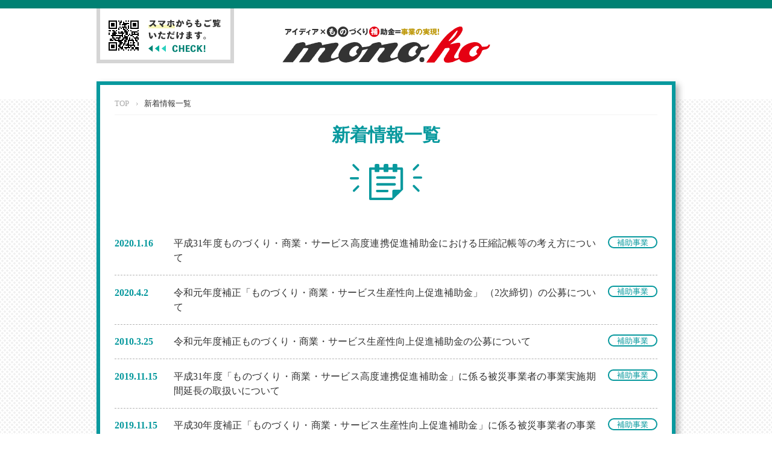

--- FILE ---
content_type: text/html; charset=UTF-8
request_url: https://h-chuokai.or.jp/mono-ho/news/monodukuri/page/2/
body_size: 22569
content:
<!DOCTYPE html>
<html lang="ja">
<head>
  <meta charset="UTF-8">
  <meta http-equiv="X-UA-Compatible" content="IE=edge"/>
  <meta name="viewport" content="width=device-width,initial-scale=1.0,minimum-scale=1.0" />
  <meta name="format-detection" content="telephone=no" />


<title>補助事業  |  ページ 2  |  mono.ho</title>
<link rel='dns-prefetch' href='//webfonts.sakura.ne.jp' />
<link rel='dns-prefetch' href='//fonts.googleapis.com' />
<link rel='dns-prefetch' href='//s.w.org' />
<link rel="alternate" type="application/rss+xml" title="mono.ho &raquo; フィード" href="./feed/" />
<link rel="alternate" type="application/rss+xml" title="mono.ho &raquo; コメントフィード" href="./comments/feed/" />
<!-- This site uses the Google Analytics by ExactMetrics plugin v6.0.2 - Using Analytics tracking - https://www.exactmetrics.com/ -->
<script type="text/javascript" data-cfasync="false">
	var em_version         = '6.0.2';
	var em_track_user      = true;
	var em_no_track_reason = '';
	
	var disableStr = 'ga-disable-UA-143438329-1';

	/* Function to detect opted out users */
	function __gaTrackerIsOptedOut() {
		return document.cookie.indexOf(disableStr + '=true') > -1;
	}

	/* Disable tracking if the opt-out cookie exists. */
	if ( __gaTrackerIsOptedOut() ) {
		window[disableStr] = true;
	}

	/* Opt-out function */
	function __gaTrackerOptout() {
	  document.cookie = disableStr + '=true; expires=Thu, 31 Dec 2099 23:59:59 UTC; path=/';
	  window[disableStr] = true;
	}

	if ( 'undefined' === typeof gaOptout ) {
		function gaOptout() {
			__gaTrackerOptout();
		}
	}
	
	if ( em_track_user ) {
		(function(i,s,o,g,r,a,m){i['GoogleAnalyticsObject']=r;i[r]=i[r]||function(){
			(i[r].q=i[r].q||[]).push(arguments)},i[r].l=1*new Date();a=s.createElement(o),
			m=s.getElementsByTagName(o)[0];a.async=1;a.src=g;m.parentNode.insertBefore(a,m)
		})(window,document,'script','//www.google-analytics.com/analytics.js','__gaTracker');

window.ga = __gaTracker;		__gaTracker('create', 'UA-143438329-1', 'auto');
		__gaTracker('set', 'forceSSL', true);
		__gaTracker('send','pageview', location.pathname + location.search + location.hash);
		__gaTracker( function() { window.ga = __gaTracker; } );
	} else {
		console.log( "" );
		(function() {
			/* https://developers.google.com/analytics/devguides/collection/analyticsjs/ */
			var noopfn = function() {
				return null;
			};
			var noopnullfn = function() {
				return null;
			};
			var Tracker = function() {
				return null;
			};
			var p = Tracker.prototype;
			p.get = noopfn;
			p.set = noopfn;
			p.send = noopfn;
			var __gaTracker = function() {
				var len = arguments.length;
				if ( len === 0 ) {
					return;
				}
				var f = arguments[len-1];
				if ( typeof f !== 'object' || f === null || typeof f.hitCallback !== 'function' ) {
					console.log( 'Not running function __gaTracker(' + arguments[0] + " ....) because you are not being tracked. " + em_no_track_reason );
					return;
				}
				try {
					f.hitCallback();
				} catch (ex) {

				}
			};
			__gaTracker.create = function() {
				return new Tracker();
			};
			__gaTracker.getByName = noopnullfn;
			__gaTracker.getAll = function() {
				return [];
			};
			__gaTracker.remove = noopfn;
			window['__gaTracker'] = __gaTracker;
			window.ga = __gaTracker;		})();
		}
</script>
<!-- / Google Analytics by ExactMetrics -->
		<script type="text/javascript">
			window._wpemojiSettings = {"baseUrl":"https:\/\/s.w.org\/images\/core\/emoji\/12.0.0-1\/72x72\/","ext":".png","svgUrl":"https:\/\/s.w.org\/images\/core\/emoji\/12.0.0-1\/svg\/","svgExt":".svg","source":{"concatemoji":"https:\/\/mono-ho.jp\/wp\/wp-includes\/js\/wp-emoji-release.min.js?ver=5.4.4"}};
			/*! This file is auto-generated */
			!function(e,a,t){var r,n,o,i,p=a.createElement("canvas"),s=p.getContext&&p.getContext("2d");function c(e,t){var a=String.fromCharCode;s.clearRect(0,0,p.width,p.height),s.fillText(a.apply(this,e),0,0);var r=p.toDataURL();return s.clearRect(0,0,p.width,p.height),s.fillText(a.apply(this,t),0,0),r===p.toDataURL()}function l(e){if(!s||!s.fillText)return!1;switch(s.textBaseline="top",s.font="600 32px Arial",e){case"flag":return!c([127987,65039,8205,9895,65039],[127987,65039,8203,9895,65039])&&(!c([55356,56826,55356,56819],[55356,56826,8203,55356,56819])&&!c([55356,57332,56128,56423,56128,56418,56128,56421,56128,56430,56128,56423,56128,56447],[55356,57332,8203,56128,56423,8203,56128,56418,8203,56128,56421,8203,56128,56430,8203,56128,56423,8203,56128,56447]));case"emoji":return!c([55357,56424,55356,57342,8205,55358,56605,8205,55357,56424,55356,57340],[55357,56424,55356,57342,8203,55358,56605,8203,55357,56424,55356,57340])}return!1}function d(e){var t=a.createElement("script");t.src=e,t.defer=t.type="text/javascript",a.getElementsByTagName("head")[0].appendChild(t)}for(i=Array("flag","emoji"),t.supports={everything:!0,everythingExceptFlag:!0},o=0;o<i.length;o++)t.supports[i[o]]=l(i[o]),t.supports.everything=t.supports.everything&&t.supports[i[o]],"flag"!==i[o]&&(t.supports.everythingExceptFlag=t.supports.everythingExceptFlag&&t.supports[i[o]]);t.supports.everythingExceptFlag=t.supports.everythingExceptFlag&&!t.supports.flag,t.DOMReady=!1,t.readyCallback=function(){t.DOMReady=!0},t.supports.everything||(n=function(){t.readyCallback()},a.addEventListener?(a.addEventListener("DOMContentLoaded",n,!1),e.addEventListener("load",n,!1)):(e.attachEvent("onload",n),a.attachEvent("onreadystatechange",function(){"complete"===a.readyState&&t.readyCallback()})),(r=t.source||{}).concatemoji?d(r.concatemoji):r.wpemoji&&r.twemoji&&(d(r.twemoji),d(r.wpemoji)))}(window,document,window._wpemojiSettings);
		</script>
		<style type="text/css">
img.wp-smiley,
img.emoji {
	display: inline !important;
	border: none !important;
	box-shadow: none !important;
	height: 1em !important;
	width: 1em !important;
	margin: 0 .07em !important;
	vertical-align: -0.1em !important;
	background: none !important;
	padding: 0 !important;
}
</style>
<link rel='stylesheet' id='wp-block-library-css'  href='../../../../wp/wp-includes/css/dist/block-library/style.min.css' type='text/css' media='all' />
<link rel='stylesheet' id='contact-form-7-css'  href='../../../../wp/wp-content/plugins/contact-form-7/includes/css/styles.css' type='text/css' media='all' />
<link rel='stylesheet' id='megacom_wp5_reset-css'  href='../../../../wp/wp-content/themes/megacom_wp5/assets/css/ress.min.css' type='text/css' media='all' />
<link rel='stylesheet' id='megacom_wp5_module-css'  href='../../../../wp/wp-content/themes/megacom_wp5/assets/css/module.css' type='text/css' media='all' />
<link rel='stylesheet' id='megacom_wp5_layout-css'  href='../../../../wp/wp-content/themes/megacom_wp5/assets/css/layout.css' type='text/css' media='all' />
<link rel='stylesheet' id='content-css'  href='../../../../wp/wp-content/themes/megacom_wp5/assets/css/content.css' type='text/css' media='all' />
<link rel='stylesheet' id='jquery_mfp-css'  href='../../../../wp/wp-content/themes/megacom_wp5/assets/css/magnific-popup.css' type='text/css' media='all' />
<link rel='stylesheet' id='webfont-css-css'  href='https://fonts.googleapis.com/css?family=M+PLUS+Rounded+1c&#038;ver=1.0' type='text/css' media='all' />
<link rel='stylesheet' id='head_menu-css-css'  href='../../../../wp/wp-content/themes/megacom_wp5/assets/css/head_menu-sp.css' type='text/css' media='all' />
<link rel='stylesheet' id='mono-ho-css'  href='../../../../wp/wp-content/themes/mono-ho/assets/css/style.css' type='text/css' media='all' />
<link rel='stylesheet' id='mono-ho_content-css'  href='../../../../wp/wp-content/themes/mono-ho/assets/css/content.css' type='text/css' media='all' />
<link rel='stylesheet' id='cont_slick-theme_css-css'  href='../../../../wp/wp-content/themes/mono-ho/home/css/slick-theme.css' type='text/css' media='all' />
<link rel='stylesheet' id='cont_slick_css-css'  href='../../../../wp/wp-content/themes/mono-ho/home/css/slick.css' type='text/css' media='all' />
<link rel='stylesheet' id='cont_style_css-css'  href='../../../../wp/wp-content/themes/mono-ho/news/css/style.css' type='text/css' media='all' />
<script type='text/javascript' src='../../../../wp/wp-includes/js/jquery/jquery.js'></script>
<script type='text/javascript' src='../../../../wp/wp-includes/js/jquery/jquery-migrate.min.js'></script>
<script type='text/javascript' src='//webfonts.sakura.ne.jp/js/sakura.js'></script>
<script type='text/javascript'>
/* <![CDATA[ */
var exactmetrics_frontend = {"js_events_tracking":"true","download_extensions":"zip,mp3,mpeg,pdf,docx,pptx,xlsx,rar","inbound_paths":"[{\"path\":\"\\\/go\\\/\",\"label\":\"affiliate\"},{\"path\":\"\\\/recommend\\\/\",\"label\":\"affiliate\"},{\"path\":\"\\\/out\\\/\",\"label\":\"Affiliate\"}]","home_url":"https:\/\/mono-ho.jp","hash_tracking":"true"};
/* ]]> */
</script>
<script type='text/javascript' src='../../../../wp/wp-content/plugins/google-analytics-dashboard-for-wp/assets/js/frontend.min.js'></script>
<script type='text/javascript' src='../../../../wp/wp-content/themes/megacom_wp5/assets/js/jquery.inview.min.js'></script>
<script type='text/javascript' src='../../../../wp/wp-content/themes/megacom_wp5/assets/js/jquery.magnific-popup.min.js'></script>
<script type='text/javascript' src='../../../../wp/wp-content/themes/megacom_wp5/assets/js/module.js'></script>
<script type='text/javascript' src='../../../../wp/wp-content/themes/megacom_wp5/assets/js/jquery.tab-control.js'></script>
<script type='text/javascript' src='../../../../wp/wp-content/themes/mono-ho/assets/js/common.js'></script>
<script type='text/javascript' src='../../../../wp/wp-content/themes/mono-ho/home/js/slick.min.js'></script>
<link rel='https://api.w.org/' href='wp-json/' />
<link rel="canonical" href="" />
<link rel="alternate" type="application/json+oembed" href="wp-json/oembed/1.0/embed?url=https%3A%2F%2Fmono-ho.jp%2F" />
<link rel="alternate" type="text/xml+oembed" href="wp-json/oembed/1.0/embed?url=https%3A%2F%2Fmono-ho.jp%2F&#038;format=xml" />

<link rel="stylesheet" href="../../../../wp/wp-content/plugins/count-per-day/counter.css" type="text/css" />
<link rel="icon" href="../../../../wp/wp-content/uploads/2020/04/cropped-chuou-kai-favi-32x32.png" sizes="32x32" />
<link rel="icon" href="../../../../wp/wp-content/uploads/2020/04/cropped-chuou-kai-favi-192x192.png" sizes="192x192" />
<link rel="apple-touch-icon" href="../../../../wp/wp-content/uploads/2020/04/cropped-chuou-kai-favi-180x180.png" />
<meta name="msapplication-TileImage" content="../../../../wp/wp-content/uploads/2020/04/cropped-chuou-kai-favi-270x270.png" />
</head>
<body id="news" class="archive paged category category-monodukuri category-2 paged-2 category-paged-2" data-browser="">

<header id="header" class="site_head" data-fix="sp">
  <div class="-tb_inner -pc_inner">
    <div class="pc_area"><img src="../../../../wp/wp-content/themes/mono-ho/assets/images/sp_qr.png" /></div>
    <a href="../../../../" class="mono-ho_logo logo"><svg viewBox="0 0 368 64" class="logo_img"><use xlink:href="../../../../wp/wp-content/themes/mono-ho/assets/images/common.svg?v=1907041727#mono-ho--logo" /><title>アイディア×ものづくり補助金＝事業の実現！ mono.ho</title>
</svg></a>  </div>

  <div class="head_unit">

  </div>
  <div class="search_area">

  </div>

</header><!-- /#header -->

<!-- // SITE: HEADER -->

<!-- // HEADER -->
<div id="content">
<nav class="breadcrumb" data-inview="true">
  <div class="inner">

    <ol class="bc_list">
      <li><a href="../../../../" class="front_page">TOP</a></li>
      <li><em class="current">新着情報一覧</em></li>
    </ol>

  </div>
</nav><!-- /.breadcrumb -->

<!-- // NAV: BREADCRUMB -->
<div class="-tb_inner -pc_inner">

<main id="main">
<nav class="tab_menu">
  <a href="../../../../#monodukuri_tab" id="monodukuri_tab" class="tab">
    <p class="tab_title title"><span class="title_txt"><span class="marker">ものづくり補助金</span>を<em>使う</em></span>
<span class="title_icn"><svg viewBox="0 0 32 32" class="icn"><use xlink:href="../../../../wp/wp-content/themes/mono-ho/assets/images/common.svg?v=1907041727#monodukuri-icn" /></svg></span></p>
  </a>

  <a href="../../../../#followup_tab" id="followup_tab" class="tab">
    <p class="tab_title title"><span class="title_txt"><span class="marker">ものづくり補助金</span>を<em>活かす</em></span>
<span class="title_icn"><svg viewBox="0 0 32 32" class="icn"><use xlink:href="../../../../wp/wp-content/themes/mono-ho/assets/images/common.svg?v=1907041727#followup-icn" /></svg></span></p>
  </a>

</nav>
<!-- // NAV: TAB_MENU -->
  <article id="news_index" class="main_block category-monodukuri">
  <div class="block_inner">

    <header class="main_head">
      <h1 class="main_title title"><span class="title_txt">新着情報一覧</span>
<span class="title_icn"><svg viewBox="0 0 32 32" class="icn"><use xlink:href="../../../../wp/wp-content/themes/mono-ho/assets/images/common.svg?v=1907041727#news-icn" /></svg></span></h1>
    </header><!-- /.main_head -->

    <div class="main_body">

      <dl class="post_index">
        <dt><time datetime="2020-01-16">2020.1.16</time></dt>
        <dd id="post1329" class="post-1329 post type-post status-publish format-standard hentry category-monodukuri year_cate-h31">
<ul class="cate_list">
<li class="monodukuri">補助事業</li>
</ul>
          <a href="../../../../monodukuri/2020/01/16/1329/">平成31年度ものづくり・商業・サービス高度連携促進補助金における圧縮記帳等の考え方について</a>
        </dd>

        <dt><time datetime="2020-04-02">2020.4.2</time></dt>
        <dd id="post1367" class="post-1367 post type-post status-publish format-standard hentry category-monodukuri">
<ul class="cate_list">
<li class="monodukuri">補助事業</li>
</ul>
          <a href="../../../../monodukuri/2020/04/02/1367/">令和元年度補正「ものづくり・商業・サービス生産性向上促進補助金」 （2次締切）の公募について</a>
        </dd>

        <dt><time datetime="2010-03-25">2010.3.25</time></dt>
        <dd id="post1361" class="post-1361 post type-post status-publish format-standard hentry category-monodukuri">
<ul class="cate_list">
<li class="monodukuri">補助事業</li>
</ul>
          <a href="../../../../monodukuri/2010/03/25/1361/">令和元年度補正ものづくり・商業・サービス生産性向上促進補助金の公募について</a>
        </dd>

        <dt><time datetime="2019-11-15">2019.11.15</time></dt>
        <dd id="post1230" class="post-1230 post type-post status-publish format-standard hentry category-monodukuri year_cate-h31">
<ul class="cate_list">
<li class="monodukuri">補助事業</li>
</ul>
          <a href="../../../../monodukuri/2019/11/15/1230/">平成31年度「ものづくり・商業・サービス高度連携促進補助金」に係る被災事業者の事業実施期間延長の取扱いについて</a>
        </dd>

        <dt><time datetime="2019-11-15">2019.11.15</time></dt>
        <dd id="post1228" class="post-1228 post type-post status-publish format-standard hentry category-monodukuri year_cate-h30">
<ul class="cate_list">
<li class="monodukuri">補助事業</li>
</ul>
          <a href="../../../../monodukuri/2019/11/15/1228/">平成30年度補正「ものづくり・商業・サービス生産性向上促進補助金」に係る被災事業者の事業実施期間延長の取扱いについて</a>
        </dd>

        <dt><time datetime="2019-11-07">2019.11.7</time></dt>
        <dd id="post1201" class="post-1201 post type-post status-publish format-standard hentry category-monodukuri year_cate-h30">
<ul class="cate_list">
<li class="monodukuri">補助事業</li>
</ul>
          <a href="../../../../monodukuri/2019/11/07/1201/">二次公募採択事業者の皆様へのお知らせ「補助金の申請手続き」</a>
        </dd>

        <dt><time datetime="2019-11-07">2019.11.7</time></dt>
        <dd id="post1174" class="post-1174 post type-post status-publish format-standard hentry category-monodukuri year_cate-h29">
<ul class="cate_list">
<li class="monodukuri">補助事業</li>
</ul>
          <a href="../../../../monodukuri/2019/11/07/1174/">平成29年度補正ものづくり・商業・サービス経営力向上支援補助金事業化報告・知的財産等報告システム説明会の開催について</a>
        </dd>

        <dt><time datetime="2019-11-05">2019.11.5</time></dt>
        <dd id="post1185" class="post-1185 post type-post status-publish format-standard hentry category-monodukuri year_cate-h30">
<ul class="cate_list">
<li class="monodukuri">補助事業</li>
</ul>
          <a href="../../../../monodukuri/2019/11/05/1185/">二次公募採択事業者の皆様へのお知らせ</a>
        </dd>

        <dt><time datetime="2019-11-05">2019.11.5</time></dt>
        <dd id="post1188" class="post-1188 post type-post status-publish format-standard hentry category-monodukuri year_cate-h30">
<ul class="cate_list">
<li class="monodukuri">補助事業</li>
</ul>
          <a href="../../../../monodukuri/2019/11/05/1188/">平成30年度補正「ものづくり・商業・サービス生産性向上促進補助金」 二次公募の採択結果等について</a>
        </dd>

        <dt><time datetime="2019-11-05">2019.11.5</time></dt>
        <dd id="post1183" class="post-1183 post type-post status-publish format-standard hentry category-monodukuri year_cate-h31">
<ul class="cate_list">
<li class="monodukuri">補助事業</li>
</ul>
          <a href="../../../../monodukuri/2019/11/05/1183/">平成31年度「ものづくり・商業・サービス高度連携促進補助金」（2次公募）の採択結果について</a>
        </dd>

      </dl>

    </div><!-- /.main_body -->

    <footer class="main_foot">
      <div class="inner">
<nav class="pager pager_index">
  <ul class='page-numbers'>
	<li><a class="prev page-numbers" href="../1/"><</a></li>
	<li><a class="page-numbers" href="../1/">1</a></li>
	<li><span aria-current="page" class="page-numbers current">2</span></li>
	<li><a class="page-numbers" href="../3/">3</a></li>
	<li><a class="page-numbers" href="../4/">4</a></li>
	<li><span class="page-numbers dots">&hellip;</span></li>
	<li><a class="page-numbers" href="../11/">11</a></li>
	<li><a class="next page-numbers" href="../3/">></a></li>
</ul>
</nav>

<!-- // NAV: PAGER_INDEX -->
      </div>
    </footer><!-- /.main_foot -->

  </div><!-- /.block_inner -->
  </article><!-- /.main_block -->

</main>

</div><!-- /.-tb_inner.-pc_inner -->
</div><!-- /#content -->

<!-- FOOTER // -->

<footer id="footer" class="site_foot">
<div class="inner narrow">

  <address class="site_address">
    <h2 class="h-chuokai_logo logo"><a href="https://www.h-chuokai.or.jp/" target="_blank"><svg viewBox="0 0 330 64" class="logo_img2"><use xlink:href="../../../../wp/wp-content/themes/mono-ho/assets/images/common.svg?v=1907041727#h-chuokai--logo" /><title>北海道中小企業団体中央会</title>
</svg></a></h2>
    <div class="site_inquiry">
      <h3 class="inquiry_title">お問い合わせ先</h3>
      <dl class="inquiry_list">
        <dt>平成27年度補正～令和元年度補正<span class="ib">（ものづくり事務局）</span></dt>
        <dd>
          <p><span class="tel">TEL:<a href="tel:0115229300" class="tel_link">011-522-9300</a></span>
<span class="fax">FAX:011-522-9301</span>
</p>
          <p><span class="zip">〒060-0001</span>
<span class="address">札幌市中央区北1条西7丁目　プレスト1・7ビル 3F</span>
</p>
        </dd>

        <dt>平成25年度補正～平成26年度補正<span class="ib">（フォローアップ事務局）</span></dt>
        <dd>
          <p><span class="tel">TEL:<a href="tel:0112419522" class="tel_link">011-241-9522</a></span>
<span class="fax">FAX:011-241-9510</span>
</p>
          <p><span class="zip">〒060-0001</span>
<span class="address">札幌市中央区北1条西7丁目　プレスト1・7ビル 5F</span>
</p>
        </dd>

      </dl>
    </div>

  </address>


<aside class="site_bookmark">
<ul class="bookmark_list">
  <li><a href="https://www.meti.go.jp/" target="_blank" class="bookmark_bnr bnr"><img src="../../../../wp/wp-content/uploads/2019/07/wabun_b_logo_color_small.jpg" alt="経済産業省" /></a></li>

  <li><a href="https://www.chusho.meti.go.jp/" target="_blank" class="bookmark_bnr bnr"><img src="../../../../wp/wp-content/uploads/2019/07/chusyokigyo_banner.jpg" alt="中小企業庁" /></a></li>

  <li><a href="https://www.hsc.or.jp/" target="_blank" class="bookmark_bnr bnr"><img src="../../../../wp/wp-content/uploads/2019/07/hsbsc_b.jpg" alt="中小企業総合支援センター" /></a></li>

  <li><a href="https://www.smrj.go.jp/" target="_blank" class="bookmark_bnr bnr"><img src="../../../../wp/wp-content/uploads/2019/07/chusyokikou_banner.jpg" alt="中小機構" /></a></li>

  <li><a href="https://www.chuokai.or.jp/" target="_blank" class="bookmark_bnr bnr"><img src="../../../../wp/wp-content/uploads/2019/07/zenkokutyusyoukai-1.jpg" alt="全国中小企業団体中央会" /></a></li>

</ul>
</aside>

<!-- // LIST: BOOKMARK_DATA -->

  
<!-- // PART: ACCESS_COUNTER -->
</div><!-- /.inner -->

  <p class="copyright">&copy; 2018 Hokkaido Chuokai</p>
</footer><!-- /#footer -->

<a href="#" class="to_top btn" role="button" aria-label="ページトップへ">
  <svg viewBox="0 0 32 32" class="icn"><use xlink:href="../../../../wp/wp-content/themes/mono-ho/assets/images/common.svg?v=1907041727#arrow-t" /><title>ページトップへ</title>
</svg></a>

<a href="../../../../" class="to_top to_home btn" role="button" aria-label="TOPに戻る">
  <svg viewBox="0 0 32 32" class="icn"><use xlink:href="../../../../wp/wp-content/themes/mono-ho/assets/images/common.svg?v=1907041727#home-icn" /></svg>  <small class="btn_txt">TOPに戻る</small>
</a>

<!-- // SITE: FOOTER -->

<script type='text/javascript'>
/* <![CDATA[ */
var wpcf7 = {"apiSettings":{"root":"https:\/\/mono-ho.jp\/wp-json\/contact-form-7\/v1","namespace":"contact-form-7\/v1"}};
/* ]]> */
</script>
<script type='text/javascript' src='../../../../wp/wp-content/plugins/contact-form-7/includes/js/scripts.js?ver=5.1.9'></script>
<script type='text/javascript' src='../../../../wp/wp-content/themes/megacom_wp5/assets/js/svgxuse.min.js?ver=1.0'></script>
<script type='text/javascript' src='../../../../wp/wp-includes/js/wp-embed.min.js?ver=5.4.4'></script>
</body>
</html>

--- FILE ---
content_type: text/css
request_url: https://h-chuokai.or.jp/mono-ho/wp/wp-content/themes/megacom_wp5/assets/css/module.css
body_size: 13180
content:
@charset "UTF-8";
/* HTML */
*,
::before,
::after {
  position: relative;
  z-index: auto;
  -webkit-box-sizing: border-box;
  -moz-box-sizing: border-box;
  box-sizing: border-box;
}

html {
  width: 100%;
  height: 100%;
  overflow-y: auto;
  font-size: 100%; /* 16px */
  font-size: 5vmin; /* 画面最小幅320px時に16px */ 
  -ms-text-size-adjust: 100%;
  -webkit-text-size-adjust: 100%;
}
@media (min-width:601px) {
  html {
    font-size: 2vw;
    /* 画面幅600px時:14.4px 〜 1000px時:16px */
    font-size: calc( 16px - ( 1000px - 100vw ) / 280 * 1.6 );
  }
}
@media (min-width:1000px) {
  html {
    font-size: 1.6vw;
  }
}
@media (min-width:1250px) {
  html {
    font-size: 125%; /* 画面幅1250px以上で20px */
  }
}

@media print {
  html {
    font-size: 9pt;
  } 
}

body {
  min-height: 100%;
  background-color: #fff;
  fill: #333;
  color: #333;
  font-size: 1rem;
  font-weight: 400;
}

body.iframe #wpadminbar {
  display: none;
}


body, 
.sans-serif {
  font-family:
    Arial, Helvetica, Roboto, "Droid Sans", 
    sans-serif;
}
.serif {
  font-family:
    "Times New Roman",
    serif;
}
html[lang="ja"] body, 
html[lang="ja"] .sans-serif {
  font-family: 
    "游ゴシック体", YuGothic, "游ゴシック Medium", "Yu Gothic Medium", 
    "ヒラギノ角ゴ Pro W3", "Hiragino Kaku Gothic Pro",
    "メイリオ", Meiryo, "ＭＳ Ｐゴシック", "MS PGothic", Osaka, 
    "Droid Sans Japanese";  
}
html[lang="ja"] .serif {
  font-family: 
    "游明朝", "Yu Mincho", "游明朝体", "YuMincho", 
    "ヒラギノ明朝 Pro W3", "Hiragino Mincho Pro", "HiraMinProN-W3",
    "HGS明朝E", "ＭＳ Ｐ明朝", "MS PMincho";
}
html[lang="ja"] body[data-browser="IE"] {
  font-family:
    "ヒラギノ角ゴ Pro W3", "Hiragino Kaku Gothic Pro",
    "メイリオ", Meiryo, "ＭＳ Ｐゴシック", "MS PGothic", 
}

a, 
a::before, 
a::after {
  -webkit-transition: all 0.2s 0s;
  -o-transition: all 0.2s 0s;
  transition: all 0.2s 0s;
}
a[href^="http"] {
  -ms-word-break: break-all;
  word-break: break-all;
}

h1, h2, h3, h4, h5, h6 {
  font-size: 1em;
}
em, address {
  font-style: normal;
}

hr {
  clear: both;
  border-style: solid;
  margin: 1.5rem 0;
}

img, svg {
  max-width: 100%;
  vertical-align: bottom;
}
svg {
  height: 1em;
}
img:not([width]) {
  width: 100%;
}
img:not([height]) {
  height: auto;
}

figure figcaption {
  display: block;
  margin-top: 0.5em;
  line-height: 1.25;
  font-size: 0.625em;
  text-align: left;
}

.icn {
  display: inline-block;
  width: 1em;
  height: 1em;
  vertical-align: middle;
}
.logo {
  display: inline-block;
  vertical-align: bottom;
  line-height: 1;
}

/* IEで枠線が背景色の下になるバグ対策 */
th, td {
  position: static;
}

figure, 
figure a {
  min-height: 0%;
}


a[href^=tel]:link {
  color: inherit;
  text-decoration: none;
}
a.btn:link, 
a.bnr:link {
  color: inherit;
}

.btn {
  display: inline-block;
  padding: 0.5em;
  background-color: #fff;
  color: inherit;
  text-decoration: none;
  line-height: 1;
  -webkit-box-shadow: 0 1px 1px 0 rgba(0,0,0,0.3);
  box-shadow: 0 1px 1px 0 rgba(0,0,0,0.3);
}
.btn:hover {
  -webkit-box-shadow: 0 2px 2px 0 rgba(0,0,0,0.2);
  box-shadow: 0 2px 2px 0 rgba(0,0,0,0.2);
  -webkit-transform: translate(0, -1px);
  -ms-transform: translate(0, -1px);
  -o-transform: translate(0, -1px);
  transform: translate(0, -1px);
}
.btn:active {
  -webkit-box-shadow: 0 -1px 1px 0 rgba(0,0,0,0.3) inset;
  box-shadow: 0 -1px 1px 0 rgba(0,0,0,0.3) inset;
  -webkit-transform: translate(0, 1px);
  -ms-transform: translate(0, 1px);
  -o-transform: translate(0, 1px);
  transform: translate(0, 1px);
}

.bnr {
  display: inline-block;
  -webkit-transition: all 0.2s 0s;
  -o-transition: all 0.2s 0s;
  transition: all 0.2s 0s;
}
.bnr:hover {
  -webkit-box-shadow: 0 2px 2px 0 rgba(0,0,0,0.2);
  box-shadow: 0 2px 2px 0 rgba(0,0,0,0.2);
  -webkit-transform: translate(0, -1px);
  -ms-transform: translate(0, -1px);
  -o-transform: translate(0, -1px);
  transform: translate(0, -1px);
}




/* skiplink */
#skiplink {
  display: block;
  margin: auto;
  max-height: 0;
  background-color: rgba(0,0,0,0.6);
  color: #FFF;
  overflow: hidden;
  z-index: 5000;
  -webkit-transition: all 0.4s;
  -o-transition: all 0.4s;
  transition: all 0.4s;
}
#skiplink.-active {
  max-height: 100vh;
  -webkit-box-shadow: 0 -3px 3px 0 rgba(0,0,0,0.3) inset;
  box-shadow: 0 -3px 3px 0 rgba(0,0,0,0.3) inset;
  overflow-y: auto;
}
#skiplink .menu_list {
  padding: 1rem;
  font-size: 0.75em;
}
#skiplink .menu_list > li::before {
  border-color: #FFF
}
#skiplink .menu {
  color: inherit;
  text-decoration: none;
}
@media (min-width:600px) {
  #skiplink .menu_list > li {
    display: inline-block;  
  }
}
@media only print {
  #skiplink {
    display: none;
  }
}

/* to_top */
a.to_top {
  display: block;
  position: fixed;
  bottom: -6em;
  right: 0;
  margin: 1rem;
  width: 3em;
  height: 3em;
  border-radius: 50%;
  background-color: rgba(255,255,255,0.5);
  color: inherit;
  text-align: center;
  text-decoration: none;
  z-index: 2999;
  overflow: hidden;
}
a.to_top::before {
  content: '';
  display: block;
  position: absolute;
  top: 50%;
  right: 0;
  left: 0;
  margin: -0.3em auto auto;
  width: 1.2em;
  height: 1.2em;
  border-style: solid;
  border-width: 0.2em 0.2em 0 0;
  -webkit-transform: rotate(-45deg);
  -ms-transform: rotate(-45deg);
  -o-transform: rotate(-45deg);
  transform: rotate(-45deg);
}
a.to_top.-active {
  bottom: 0;
}
a.to_top .btn_txt {
  display: inline-block;
  position: absolute;
  top: 100%;
  right: 0;
  left: 0;
  margin: auto;
  -ms-word-break: keep-all;
  word-break: keep-all;
  white-space: nowrap;
}
@media only print {
  a.to_top {
    display: none;
  }
}

.ib {
  display: inline-block;
}
.kn_bc {
  display: inline-block;
  margin-left: -0.3em;
  margin-right: -0.3em;
}

/* INNER */
.inner {
  clear: both;
}
.inner::after {
  content: '';
  clear: both;
  display: block;
}
.inner, 
.-sp_inner, 
.-tb_inner, 
.-pc_inner {
  margin: auto;
}
.inner .inner, 
.-sp_inner .inner, 
.-tb_inner .inner, 
.-pc_inner .inner {
  margin: auto;
}

.-is_sp, 
.-is_tb, 
.-is_pc {
  display: none;
}
@media only screen and (max-width:600px) {
  .inner, 
  .-sp_inner {
    width: 90%;
  }
  .-is_sp {
    display: block;
  }
  .-no_sp {
    display: none;
  }
}
@media print, (min-width:601px) and (max-width:1249px) {
  .inner, 
  .-tb_inner {
    width: 90%;
  }
  .-is_tb {
    display: block;
  }
  .-no_tb {
    display: none;
  }
}
@media print, (min-width:1250px) {
  .inner, 
  .-pc_inner {
    width: 90%;
    max-width: 1200px;
  }
  .-is_pc {
    display: block;
  }
  .-no_pc {
    display: none;
  }
}


.col_list {
  list-style: none;
  display: -webkit-flex;
  display: -moz-flex;
  display: -ms-flex;
  display: -o-flex;
  display: flex;
  -webkit-flex-wrap: wrap;
  -moz-flex-wrap: wrap;
  -ms-flex-wrap: wrap;
  -o-flex-wrap: wrap;
  flex-wrap: wrap;
  justify-content: space-between;
}
.col_list > li {
  margin-top: auto;
  flex-grow: 1;
}
@media only screen and (max-width:719px) {
  .col_list.-sp_c01 > li {
    width: 100%;
    max-width:100%;
  }
  .col_list.-sp_c02 > li {
    width: 49%;
    max-width: 49%;
  }
  .col_list.-sp_c03 > li {
    width: 32%;
    max-width: 32%;
  }
  .col_list.-sp_c04 > li {
    width: 23.5%;
    width: calc( 94% / 4 );
    width: -webkit-calc( 94% / 4 );
    max-width: 23.5%;
    max-width: calc( 94% / 4 );
    max-width: -webkit-calc( 94% / 4 );
  }
  .col_list.-sp_c05 > li {
    width: 18.4%;
    width: calc( 92% / 5 );
    width: -webkit-calc( 92% / 5 );
    max-width: 18.4%;
    max-width: calc( 92% / 5 );
    max-width: -webkit-calc( 92% / 5 );
  }
  .col_list.-sp_c06 > li {
    width: 15%;
    max-width: 15%;
  }
}
@media (min-width:720px) and (max-width:1249px) {
  .col_list.-tb_c01 > li {
    width: 100%;
    max-width:100%;
  }
  .col_list.-tb_c02 > li {
    width: 49%;
    max-width: 49%;
  }
  .col_list.-tb_c03 > li {
    width: 32%;
    max-width: 32%;
  }
  .col_list.-tb_c04 > li {
    width: 23.5%;
    width: calc( 94% / 4 );
    width: -webkit-calc( 94% / 4 );
    max-width: 23.5%;
    max-width: calc( 94% / 4 );
    max-width: -webkit-calc( 94% / 4 );
  }
  .col_list.-tb_c05 > li {
    width: 18.4%;
    width: calc( 92% / 5 );
    width: -webkit-calc( 92% / 5 );
    max-width: 18.4%;
    max-width: calc( 92% / 5 );
    max-width: -webkit-calc( 92% / 5 );
  }
  .col_list.-tb_c06 > li {
    width: 15%;
    max-width: 15%;
  }
}
@media print, (min-width:1250px) {
  .col_list.-pc_c01 > li {
    width: 100%;
    max-width:100%;
  }
  .col_list.-pc_c02 > li {
    width: 49%;
    max-width: 49%;
  }
  .col_list.-pc_c03 > li {
    width: 32%;
    max-width: 32%;
  }
  .col_list.-pc_c04 > li {
    width: 23.5%;
    width: calc( 94% / 4 );
    width: -webkit-calc( 94% / 4 );
    max-width: 23.5%;
    max-width: calc( 94% / 4 );
    max-width: -webkit-calc( 94% / 4 );
  }
  .col_list.-pc_c05 > li {
    width: 18.4%;
    width: calc( 92% / 5 );
    width: -webkit-calc( 92% / 5 );
    max-width: 18.4%;
    max-width: calc( 92% / 5 );
    max-width: -webkit-calc( 92% / 5 );
  }
  .col_list.-pc_c06 > li {
    width: 15%;
    max-width: 15%;
  }
}

/* SPLIT MAIL */
.split_mail {
  position: relative;
  display: -webkit-inline-flex;
  display: -moz-inline-flex;
  display: -ms-inline-flex;
  display: -o-inline-flex;
  display: inline-flex;
  -webkit-flex-direction: row-reverse;
  -moz-flex-direction: row-reverse;
  -ms-flex-direction: row-reverse;
  -o-flex-direction: row-reverse;
  flex-direction: row-reverse;
}
.split_mail[data-mailto="true"] {
  cursor: pointer;
  text-decoration: underline;
}
.split_mail .mail_d, 
.split_mail .mail_a {
  display: inline-block;
}
.split_mail .mail_d::before {
  content: '@';
}


/* FOOTNOTE */
span.footnote, 
small.footnote {
  display: inline-block;
}
ul.footnote_list, 
ol.footnote_list {
  list-style: none;
}
ol.footnote_list {
  counter-reset: footnote_list;
}
ol.footnote_list > li {
  counter-increment: footnote_list;
}
.footnote, 
.footnote_list > li {
  padding-left: 1em;
}
ol.footnote_list > li {
  padding-left: 2em;
}
.footnote::before, 
.footnote_list > li::before {
  content: '*';
  display: inline-block;
  margin-left: -1em;
  width: 1em;
  text-align: left;
}
[lang="ja"] .footnote::before, 
[lang="ja"] .footnote_list > li::before {
  content: '※';
}
ol.footnote_list > li::before {
  content: '*' counter( footnote_list );
  margin-left: -2em;
  width: 2em;
}
[lang="ja"] ol.footnote_list > li::before {
  content: '※' counter( footnote_list );
  margin-left: -2em;
  width: 2em;
}



/* TRIM BOX */
.trim_img {
  display: inline-block;
  width: 100%;
  overflow: hidden;
}
.trim_img::before {
  content: '';
  display: block;
  width: 100%;
  padding-top: 100%;
}
.trim_img > img {
  position: absolute;
  top: 50%;
  left: 50%;
  max-width: none;
  max-height: none;
  -webkit-transform: translate(-50%, -50%);
  -ms-transform: translate(-50%, -50%);
  -o-transform: translate(-50%, -50%);
  transform: translate(-50%, -50%);
}
.trim_img.trim_w > img {
  width: auto;
  height: 100%;
}
.trim_img.trim_h > img {
  width: 100%;
  height: auto;
}

.ratio_box {
  display: block;
  overflow: hidden;
}
.ratio_box::before {
  content: '';
  display: block;
  width: 100%;
  padding-top: 100%;
}
.ratio_box > * {
  position: absolute;
  top: 0;
  bottom: 0;
  right: 0;
  left: 0;
  margin: 0;
  width: 100%;
  height: 100%;
}

[data-ratio="03x02"]::before, 
[data-ratio^="0.66"]::before {
  padding-top: 66.66%;
  padding-top: -webkit-calc( 2 / 3 * 100% );
  padding-top: calc( 2 / 3 * 100% );
}
[data-ratio="02x03"]::before, 
[data-ratio="1.5"]::before {
  padding-top: 150%;
}
[data-ratio="04x03"]::before, 
[data-ratio="0.75"]::before {
  padding-top: 75%;
}
[data-ratio="03x04"]::before, 
[data-ratio^="1.3333"]::before {
  padding-top: 133.33%;
  padding-top: -webkit-calc( 4 / 3 * 100% );
  padding-top: calc( 4 / 3 * 100% );
}
[data-ratio="16x09"]::before, 
[data-ratio="0.5625"]::before {
  padding-top: 56.25%;
  padding-top: -webkit-calc( 9 / 16 * 100% );
  padding-top: calc( 9 / 16 * 100% );
}


.text_area > p, 
.text {
  text-align: justify;
  line-height: 1.75;
}
.text_area > p + p {
  margin-top: 1em;
}


.switch {
  display: none;
}

.menu_list {
  list-style: none;
}
.menu_list a {
  display: block;
}

@media only screen and (max-width:600px) {
  [role="tablist"]:not([data-tab*="sp"]) [role="tab"] {
    cursor: auto;
  }
}
@media ( min-width:601px and max-width:1249px ) {
  [role="tablist"]:not([data-tab*="tb"]) [role="tab"] {
    cursor: auto;
  }
}
@media (min-width:1250px) {
  [role="tablist"]:not([data-tab*="pc"]) [role="tab"] {
    cursor: auto;
  }
}


[data-inview="true"], 
[data-inview="true"]::before, 
[data-inview="true"]::after {
  opacity: 1;
  -webkit-transition: all 0.5s 0.2s;
  -o-transition: all 0.5s 0.2s;
  transition: all 0.5s 0.2s;
}
[data-inview="false"], 
[data-inview="false"]::before, 
[data-inview="false"]::after {
  opacity: 0;
}

body .mfp-content .mfp-figure:after {
  background-color: #FFF;
}
body .mfp-image-holder .mfp-content {
  width: 90%;
  max-width: 1200px;
}



--- FILE ---
content_type: text/css
request_url: https://h-chuokai.or.jp/mono-ho/wp/wp-content/themes/megacom_wp5/assets/css/layout.css
body_size: 3043
content:
@charset "UTF-8";
/* SP */
@media only screen and (max-width:600px) {
}
/* TB */
@media (min-width:601px) {
}
/* PC */
@media (min-width:1000px) {
}
/* PC large */
@media (min-width:1250px) {
}

body {
  display: -webkit-flex;
  display: -moz-flex;
  display: -ms-flex;
  display: -o-flex;
  display: flex;
  -webkit-flex-direction: column;
  -moz-flex-direction: column;
  -ms-flex-direction: column;
  -o-flex-direction: column;
  flex-direction: column;
}

#header, 
#footer {
  flex-grow: 0;
}
#header {
  z-index: 2000;
}
#footer {
  z-index: 1000;
}
#content {
  flex-grow: 1;
  z-index: auto;
}
#content #main {
  min-height: 0%;
}

#header {}
@media only screen and (max-width:600px) {
  #header[data-fix*="sp"] {
    top: 0;
    right: 0;
    left: 0;
    position: fixed;
  }
}
@media print, (min-width:601px) {
  #header[data-fix*="tb"] {
    top: 0;
    right: 0;
    left: 0;
    position: fixed;
  }
}
@media print, (min-width:1250px) {
  #header[data-fix*="pc"] {
    top: 0;
    right: 0;
    left: 0;
    position: fixed;
  }
}

#footer {
  margin-top: auto;
  margin-bottom: 0;
}


.breadcrumb a:link, 
.breadcrumb a:hover, 
.breadcrumb a:active, 
.breadcrumb a:visited {
  color: inherit;
  text-decoration: none;
}
.breadcrumb .bc_list {
  list-style: none;
  display: -webkit-flex;
  display: -moz-flex;
  display: -ms-flex;
  display: -o-flex;
  display: flex;
  font-size: 0.75em;
}
.breadcrumb .bc_list > li + li::before {
  content: '›';
  display: inline-block;
  margin-right: 0.5em;
  margin-left: 0.5em;
  width: 1em;
  text-align: center;
}



.pager {
  font-size: 0.75em;
}
.pager a {
  display: block;
  padding: 0.5em;
  text-decoration: none;
  line-height: 1;
}
.pager .page_list, 
.pager .page-numbers {
  list-style: none;
  display: -webkit-flex;
  display: -moz-flex;
  display: -ms-flex;
  display: -o-flex;
  display: flex;
}
.pager .page_list {
  justify-content: space-between;
}
.pager .page-numbers {
  justify-content: center;
}
.pager .page-numbers a, 
.pager .page-numbers span {
  display: block;
  padding: 0;
  width: 2em;
  height: 2em;
  border: solid thin #ccc;
  color: inherit;
  line-height: 2;
  text-align: center;
}
.pager .page-numbers > li {
  margin: auto 0.1em;
}
.pager .page-numbers .current {
  background-color: #ccc;
  color: #FFF;
}
.pager .page_list .prev {
  -webkit-order: 1;
  -moz-order: 1;
  -ms-order: 1;
  -o-order: 1;
  order: 1;
  margin-left: 0;
  margin-right: auto;
}
.pager .page_list .prev a::before {
  content: '‹ ';
}
.pager .page_list .next {
  -webkit-order: 3;
  -moz-order: 3;
  -ms-order: 3;
  -o-order: 3;
  order: 3;
  margin-right: 0;
  margin-left: auto;
}
.pager .page_list .next a::after {
  content: ' ›';
}
.pager .page_list .index {
  -webkit-order: 2;
  -moz-order: 2;
  -ms-order: 2;
  -o-order: 2;
  order: 2;
}


.widget + .widget {
  margin-top: 1.5rem;
}
.widget .widget_title {
  margin-bottom: 0.5rem;
  padding-bottom: 0.5rem;
  border-style: solid;
  border-width: 0 0 1px;
}
.widget ul, 
.widget ol {
  list-style: none;
}


--- FILE ---
content_type: text/css
request_url: https://h-chuokai.or.jp/mono-ho/wp/wp-content/themes/megacom_wp5/assets/css/content.css
body_size: 7699
content:
@charset "UTF-8";

.content h1, 
.content h2, 
.content h3, 
.content h4, 
.content h5, 
.content h6 {
  clear: both;
  margin-top: 1.5rem;
  margin-bottom: 1rem;
  line-height: 1.25;
}
.content h1, 
.content h2 {
  margin-top: 3rem;
}
.content h1 {
  font-size: 1.375em;
}
.content h2 {
  font-size: 1.25em;
}
.content h3 {
  font-size: 1.125em;
}
.content h4 {
  font-size: 1em;
}
.content h5 {
  font-size: 1em;
}
.content h6 {
  font-size: 1em;
}

.content em {
  font-style: italic;
}
.content img {
  width: auto;
}

.content p:empty {
  display: none;
}
.content p {
  font-size: 0.875em;
  line-height: 1.75;
  text-align: justify;
}
.content > p, 
.content p + p {
  margin-top: 1rem;
}
.content p.has-drop-cap:not(:focus)::first-letter {
  line-height: 1;
  font-size: 3em;
  font-weight: normal;
  margin: 0 0.2em 0.2em 0;
}
.content p > img {
  margin: auto 0.5em;
  vertical-align: top;
  line-height: 1;
}
.content p > img:first-child {
  margin-left: auto;
}
.content p > img:last-child {
  margin-right: auto;
}
.content p.has-small-font-size {
  font-size: 0.75em;
}
.content p.has-medium-font-size {
  font-size: 1em;
}
.content p.has-large-font-size {
  font-size: 1.125em;
}
.content p.has-huge-font-size {
  font-size: 1.25em;
}


.content ul, 
.content ol {
  margin-top: 0.5em;
  font-size: 0.875em;
  text-align: left;
}
.content ul:not([class]), 
.content ol:not([class]) {
  padding-left: 1.5em;
}
.content ul ul, 
.content ul ol, 
.content ol ul, 
.content ol ol {
  font-size: 1em;
  
}
.content > ul, 
.content > ol {
  margin-top: 1rem;
  margin-bottom: 1rem;
}
.content ul > li, 
.content ol > li {
  line-height: 1.5;
}
.content ul > li + li, 
.content ol > li + li {
  margin-top: 0.5em;
}
.content ul.wp-block-gallery {
  padding-left: 0;
}

.content blockquote p {
  font-size: 0.875em;
  text-align: justify;
}
.content blockquote cite {
  display: block;
  color: #999;
  font-size: 0.75em;
  line-height: 1.5;
  text-align: right;
}
.content blockquote.wp-block-quote {
  padding: 1.5em 2.5em;
  background-color: #efefef;
}
.content blockquote.wp-block-quote::before, 
.content blockquote.wp-block-quote::after {
  display: block;
  position: absolute;
  margin: 0.5rem 0.5rem 0;
  font-size: 3em;
  line-height: 1;
  opacity: 0.5;
}
.content blockquote.wp-block-quote::before {
  content: '“';
  top: 0;
  left: 0;
}
.content blockquote.wp-block-quote::after {
  content: '”';
  bottom: 0;
  right: 0;
}
.content .wp-block-pullquote {
  padding: 1rem 0;
  border-style: solid;
  border-width: 0.2rem 0;
  border-color: #ccc;
}

.content table.wp-block-table {
  width: 100%;
  border-collapse: separate;
  border-spacing: 0;
}
.content table.wp-block-table th, 
.content table.wp-block-table td {
  padding: 0.25em 0.5em;
  font-size: 0.875em;
  line-height: 1.5;
}
.content table.wp-block-table:not(.is-style-stripes), 
.content table.wp-block-table.table_scroll:not(.is-style-stripes) tbody, 
.content table.wp-block-table:not(.is-style-stripes) th, 
.content table.wp-block-table:not(.is-style-stripes) td {
  border-style: solid;
  border-width: thin;
  border-color: #ccc;
}
@media only screen and (max-width:600px) {
  .content table.wp-block-table.table_scroll {
    display: block;
    overflow-x: auto;
  }
  .content table.wp-block-table.table_scroll::before {
    content: '※横にスクロールしてご覧ください';
    display: inline-block;
    font-size: 0.75em;
  }
  .content table.wp-block-table.table_scroll:not(.is-style-stripes) {
    border: none;
  }
  .content table.wp-block-table.table_scroll tbody {
    display: table;
    min-width: 36em;
  }
}
@media print, (min-width:601px) {
  .content table.wp-block-table.table_scroll:not(.is-style-stripes) tbody {
    border: none;
  }
}

.content > [class^="wp-block-"] {
  margin-top: 1.5rem;
  margin-bottom: 1.5rem;
}
.content .wp-block-cover {
  margin: 1.5rem auto;
}
.content .wp-block-media-text {
  align-items: flex-start;
}
.content .wp-block-media-text .wp-block-media-text__content > p:first-child {
  margin-top: -0.25em;
}
.content .wp-block-media-text:not(.has-media-on-the-right) .wp-block-media-text__content {
  padding-right: 0;
}
.content .wp-block-media-text.has-media-on-the-right .wp-block-media-text__content {
  padding-left: 0;
}
@media only screen and (max-width:600px) {
  .content .wp-block-media-text.is-stacked-on-mobile .wp-block-media-text__content {
    margin-top: 0.5rem;
    padding-right: 0;
    padding-left: 0;
  }
}
.content hr.wp-block-separator {
  margin: 3rem auto;
  width: 8em;
  border-color: #ccc;
}
.content hr.wp-block-separator.is-style-wide {
  width: 100%;
}
.content .wp-block-separator.is-style-dots::before {
  color: #ccc;
  padding-left: 1em;
}

.content .wp-block-button__link {
  display: block;
  margin-top: 0.5rem;
  margin-bottom: 0.5rem;
  border-radius: 1.5em;
  font-size: 0.875em;
  line-height: 1.2;
  -webkit-box-shadow: 0 1px 1px 0 rgba(0,0,0,0.3);
  box-shadow: 0 1px 1px 0 rgba(0,0,0,0.3);
}
.content .wp-block-button__link:hover {
  -webkit-box-shadow: 0 2px 2px 0 rgba(0,0,0,0.3);
  box-shadow: 0 2px 2px 0 rgba(0,0,0,0.3);
  -webkit-transform: translate(0, -1px);
  -ms-transform: translate(0, -1px);
  -o-transform: translate(0, -1px);
  transform: translate(0, -1px);
}
.content .wp-block-button.is-style-squared .wp-block-button__link {
  border-radius: 0;
}
.content .wp-block-button.arrow-r .wp-block-button__link {
  padding-right: 2em;
}
.content .wp-block-button.arrow-r .wp-block-button__link::after {
  content: '';
  display: block;
  position: absolute;
  top: 0;
  bottom: 0;
  right: 0;
  margin: auto 0.75em;
  width: 0.8em;
  height: 0.8em;
  border-style: solid;
  border-width: 3px 3px 0 0;
  -webkit-transform: rotate(45deg);
  -ms-transform: rotate(45deg);
  -o-transform: rotate(45deg);
  transform: rotate(45deg);
}

.content .wp-block-image.float-r {
  margin: 0.25em 0 0.5em 1em;
  float: right;
}

.content .wp-block-embed-youtube {
}
.content .wp-block-embed-youtube > .wp-block-embed__wrapper::before {
  content: '';
  display: block;
  padding-top: 100%;
}
.content .wp-block-embed-youtube.wp-embed-aspect-16-9 > .wp-block-embed__wrapper::before {
  padding-top: 56.25%;
}
.content .wp-block-embed-youtube > .wp-block-embed__wrapper > iframe {
  position: absolute;
  top: 0;
  bottom: 0;
  right: 0;
  left: 0;
  width: 100%;
  max-width: 100%;
  height: 100%;
  max-height: 100%;
}

.content .wp-block-file {
  text-align: left;
}

@media only screen and (max-width:600px) {
  .wp-block-columns.sp-2-columns .wp-block-column {
    width: 49%;
    max-width: 49%;
  }
  .wp-block-columns.sp-2-columns .wp-block-column:nth-child( 2n + 1 ) {
    margin-right: auto;
  }
  .wp-block-columns.sp-2-columns .wp-block-column:nth-child( 2n + 0 ) {
    margin-left: auto;
  }
}

body .content *.no-margin {
  margin: 0;
}

.content > *:first-child {
  margin-top: 0;
}
.content > *:last-child {
  margin-bottom: 0;
}

@media print, (min-width:601px) {
  .content .wp-block-columns {
    margin: 1rem auto;
    justify-content: space-between;
  }
  .content .wp-block-columns .wp-block-column > *:first-child {
    margin-top: 0;
  }
  .content .wp-block-columns .wp-block-column > *:last-child {
    margin-bottom: auto;
  }
}


.mw_wp_form .error {
  display: inline-block;
  margin-top: -0.5rem;
  padding-left: 1em;
  color: #c33;
  font-weight: bold;
}
.mw_wp_form .error::before {
  content: '*';
  display: inline-block;
  margin-left: -1em;
  width: 1em;
  text-align: center;
}
html[lang="ja"] .mw_wp_form .error::before {
  content: '※';
}
.mw_wp_form input.-error, 
.mw_wp_form textarea.-error {
  -webkit-box-shadow: 0 0 0 1px #C33;
  box-shadow: 0 0 0 1px #C33;
}


--- FILE ---
content_type: text/css
request_url: https://h-chuokai.or.jp/mono-ho/wp/wp-content/themes/megacom_wp5/assets/css/head_menu-sp.css
body_size: 2830
content:
@charset "UTF-8";

/* ============================== 
SITE MENU 
============================== */
#head_menu_btn {
  display: none;
}

@media only screen and (max-width:600px) {
  /* head_menu_btn */
  #head_menu_btn,
  #head_menu_btn::before,
  #head_menu_btn::after {
    border-style: solid;
    border-width: 2px;
  }
  #head_menu_btn {
    display: block;
    position: absolute;
    top: 0;
    right: 0;
    margin: 1em;
    width: 3em;
    height: 3em;
    text-align: center;
    overflow: hidden;
    z-index: 4800;
  }
  #head_menu_btn::before,
  #head_menu_btn::after {
    content: '';
    display: block;
    position: absolute;
    right: 0;
    left: 0;
    margin: auto;
    width: 60%;
    height: 25%;
    border-right: 0;
    border-left: 0;
    -webkit-transition: height 0.2s 0.2s, -webkit-transform 0.2s 0s;
    -o-transition: height 0.2s 0.2s, -o-transform 0.2s 0s;
    transition: height 0.2s 0.2s, transform 0.2s 0s;
  }
  #head_menu_btn::before {
    margin-bottom: -1px;
    bottom: 50%;
  }
  #head_menu_btn::after {
    margin-top: -1px;
    top: 50%;
  }
  #head_menu_switch:checked ~ #head_menu_btn {
    position: fixed;
  }
  #head_menu_switch:checked ~ #head_menu_btn::before,
  #head_menu_switch:checked ~ #head_menu_btn::after {
    height: 0;
    border-width: 1px 0;
    -webkit-transition: height 0.2s 0s, -webkit-transform 0.2s 0.2s;
    -o-transition: height 0.2s 0s, -o-transform 0.2s 0.2s;
    transition: height 0.2s 0s, transform 0.2s 0.2s;
  }
  #head_menu_switch:checked ~ #head_menu_btn::before {
    -webkit-transform: rotate(45deg);
    -ms-transform: rotate(45deg);
    -o-transform: rotate(45deg);
    transform: rotate(45deg);
  }
  #head_menu_switch:checked ~ #head_menu_btn::after {
    -webkit-transform: rotate(-45deg);
    -ms-transform: rotate(-45deg);
    -o-transform: rotate(-45deg);
    transform: rotate(-45deg);
  }
  #head_menu_btn .btn_txt {
    display: block;
    position: absolute;
    bottom: 0;
    right: 0;
    left: 0;
    font-size: 0.625em;
    font-weight: bold;
  }
  @media print, (min-width:601px) {
    #head_menu_btn {
      font-size: 1em;
    }
  }

  /* head_menu */
  #head_menu {
    color: inherit;
  }
  #head_menu {
    position: fixed;
    top: 0;
    right: 0;
    left: 0;
    margin: auto;
    width: auto;
    height: 0;
    overflow-y: auto;
    opacity: 0;
    background-color: rgba( 255, 255, 255, 0.95 );
    z-index: 4000;
    -webkit-transition: all 0.5s;
    -o-transition: all 0.5s;
    transition: all 0.5s;
  }
  #head_menu_switch:checked ~ #head_menu {
    height: 100%;
    height: 100vh;
    opacity: 1;
  }
  #head_menu .menu_inner {
    padding: 2em 5em 2em 1em;
  }
  #head_menu .menu_list > li {
    padding-bottom: 0.75em;
    margin-bottom: 0.75em;
    border-style: solid;
    border-width: 0 0 thin;
  }
  
}


--- FILE ---
content_type: text/css
request_url: https://h-chuokai.or.jp/mono-ho/wp/wp-content/themes/mono-ho/assets/css/style.css
body_size: 24995
content:
@charset "UTF-8";

/**
* QRコード
*/
#header .pc_area {
  max-width: 228px;
  width: 30%;
  float:left;
  margin-top: -1.5rem;
}

.logo {
  margin: auto;
  display: block;
}
.mono-ho_logo {
  width: 16rem;
  height: 2em;
}
.mono-ho_logo .logo_img {
  width: 100%;
  height: auto;
}

.mono-ho_logo,
.mono-ho_logo .logo_img {
  width: 11.5em;
  height: 2em;
}
@media screen and (max-width:760px) {
  .mono-ho_logo,
  .mono-ho_logo .logo_img {
    width: 10em;
    height: auto;
  }
} 

.logo_img2 {
  width: 11.5em;
  height: 2em;
  fill:white;
}
.logo_img2 {
  width: 10.375em;
  height: 2em;
  fill:white;
}

body .inner, 
body .-tb_inner, 
body .-pc_inner {
  max-width: 960px;
}
body .btn {
  -webkit-box-shadow: none;
  box-shadow: none;
}

#header {
  margin-bottom: 1.5rem;
  padding: 1.5rem 0 0;
  border-top: solid 0.7rem #008173;
}
#header .mono-ho_logo {
  font-size: 1em;
  text-align: center;
  z-index: 200;
}
@media screen and (max-width:600px) {
  #header {
    padding-bottom: 1rem;
    -webkit-transition: all 0.2s;
    -o-transition: all 0.2s;
    transition: all 0.2s;
  }
  #header.-fix {
    background-color: rgba(255,255,255,0.9);
  }
  #header .mono-ho_logo {
    margin-bottom: 1rem;
  }
}
@media print, (min-width:601px) {
  #header {
    padding-bottom: 1.5rem;
    z-index: auto;
  }
  #header .mono-ho_logo {
    font-size: 1.5em;
  }
}

/**
* 過年度アーカイブ
*/
.content .wp-block-column:not(:first-child) {
  margin-left: 0 !important;
}
.monodukuri_archive .archive_list {
  display: grid;
  grid-template-columns: 1fr 1fr;
  grid-gap: 0px 10px;
}
.monodukuri_archive .archive_list a:hover {
  background:#000000;
  transform: none;
}

.head_unit {
  display: -webkit-flex;
  display: -moz-flex;
  display: -ms-flex;
  display: -o-flex;
  display: flex;
  justify-content: space-between;
  position: absolute;
  top: 0;
  right: 0;
  left: 0;
  padding: 1.5rem 0.5rem 0;
}
.head_unit .btn {
  display: block;
  padding: 0;
  width: 3em;
  background-color: transparent;
  text-align: center;
  z-index: 100;
}
.head_unit .btn .btn_icn {
  font-size: 1.75em;
}
.head_unit .btn .btn_txt {
  display: block;
  margin-top: 0.5em;
  font-size: 0.625em;
  font-weight: bold;
}
@media only screen and (max-width:600px) {
  .search_area {
  }
  #search_switch + .search_unit {
    max-height: 0;
    opacity: 0;
    overflow: hidden;
    -webkit-transition: all 0.2s;
    -o-transition: all 0.2s;
    transition: all 0.2s;
  }
  #search_switch:checked + .search_unit {
    max-height: 100vh;
    opacity: 1;
    overflow: visible;
    -webkit-transition: all 0.6s;
    -o-transition: all 0.6s;
    transition: all 0.6s;
  }
}
@media print, (min-width:601px) {
  .search_area, 
  .search_area .-tb_inner.-pc_inner {
    position: absolute;
    top: 0;
    bottom: 0;
    right: 0;
    left: 0;
  }
  .head_unit {
    display: none;
  }
  .search_unit {
    position: absolute;
    bottom: 0;
    right: 0;
    left: 50%;
    margin-bottom: 1rem;
    margin-right: 0;
    margin-left: 9rem;
    z-index: 2500;
  }
}
body .gsc-search-button-v2 svg {
  max-width: inherit;
  width: 13px !important;
  height: 13px !important;
}



#footer {
  background-color: #05ad9b;
  color: #FFF;
  fill: #FFF;
}
#footer > .inner {
  padding: 1.5rem 0;
}
#footer .copyright {
  display: block;
  padding: 1.5em 0;
  background-color: #008173;
  background-image: -moz-linear-gradient(50% 100% 90deg, 
    rgba(0, 0, 0, 0) 0%, rgba(0, 0, 0, 0.15) 100%);
  background-image: -webkit-linear-gradient(90deg, 
    rgba(0, 0, 0, 0) 0%, rgba(0, 0, 0, 0.15) 100%);
  background-image: -o-linear-gradient(90deg, 
    rgba(0, 0, 0, 0) 0%, rgba(0, 0, 0, 0.15) 100%);
  background-image: -ms-linear-gradient(90deg, 
    rgba(0, 0, 0, 0) 0%, rgba(0, 0, 0, 0.15) 100%);
  background-image: linear-gradient(0deg, 
    rgba(0, 0, 0, 0) 0%, rgba(0, 0, 0, 0.15) 100%);
  -webkit-background-size: 100% 1rem;
  background-size: 100% 1rem;
  background-repeat: no-repeat;
  background-position: center top;
  background-blend-mode: multiply;
  font-size: 0.75em;
  text-align: center;
  line-height: 1;
  overflow: hidden;
  z-index: 0;
}
#footer .copyright .copy_txt {
  z-index: 10;
}

#footer .h-chuokai_logo {
  font-size: 1.5em;
}
@media print, (min-width:601px) {
  #footer > .inner {
    padding: 3rem 0;
  }
  #footer .h-chuokai_logo {
    font-size: 2.25em;
  }
}

#footer .counter {
  margin-top: 1rem;
  text-align: center;
  line-height: 1;
}
#footer .counter .num {
  display: inline-block;
  padding: 0.5em;
  background-color: #323232;
  color: #FFF;
  font-family: monospace;
  font-size: 0.625em;
  letter-spacing: 0.2em;
  text-indent: 0.2em;
}

.bnr_menu {
  margin-top: 1.5rem;
  display: block;
  text-align: center;
}
.bnr_menu .bnr {
  display: inline-block;
}
.bnr_menu .bnr .bnr_img {
  width: auto;
  height: 3em;
}

.site_address .h-chuokai_logo {
  margin-bottom: 1.5rem;
  text-align: center;
  fill: white;
}


.site_inquiry {
}
.site_inquiry .inquiry_title {
  margin-bottom: 1.5rem;
  border-style: solid;
  border-width: 0 0 0.2rem;
  font-size: 0.9em;
  text-align: center;
}
.site_inquiry .inquiry_list {
  font-size: 0.75em;
}
.site_inquiry .inquiry_list > dt, 
.site_inquiry .inquiry_list > dd {
  line-height: 1.5;
}
.site_inquiry .inquiry_list > dt {
  font-weight: bold;
}
.site_inquiry .inquiry_list > dd:not(:last-child) {
  margin-bottom: 1em;
  padding-bottom: 1em;
  border-style: dashed;
  border-width: 0 0 1px;
}
@media only screen and (max-width:600px) {
  .site_inquiry .inquiry_list > dt, 
  .site_inquiry .inquiry_list > dd {
    padding-left: 1rem;
  }
  .site_inquiry .inquiry_list > dt {
    margin-bottom: 1em;
    text-align: center;
  }
}
@media print, (min-width:601px) {
  .site_inquiry {
    margin-left: 1.5rem;
  }
  .site_inquiry .inquiry_list {
    margin-left: 2.5rem;
    margin-right: 3rem;
  }
  .site_inquiry .inquiry_list > dt {
    clear: left;
    float: left;
    width: 40%;
  }
  .site_inquiry .inquiry_list > dd {
    padding-left: 42%;
  }
}


.site_bookmark .bookmark_list {
  display: -webkit-flex;
  display: -moz-flex;
  display: -ms-flex;
  display: -o-flex;
  display: flex;
  -webkit-flex-wrap: wrap;
  -moz-flex-wrap: wrap;
  -ms-flex-wrap: wrap;
  -o-flex-wrap: wrap;
  flex-wrap: wrap;
  justify-content: space-between;
  list-style: none;
  text-align: center;
}
.site_bookmark .bookmark_list > li {
  margin: 0;
  display: -webkit-flex;
  display: -moz-flex;
  display: -ms-flex;
  display: -o-flex;
  display: flex;
}
.site_bookmark .bnr {
  display: -webkit-flex;
  display: -moz-flex;
  display: -ms-flex;
  display: -o-flex;
  display: flex;
  -ms-align-items: center;
  align-items: center;
  min-height: 3em;
  background: #FFF;
  color: inherit;
  text-decoration: none;
  line-height: 1;
}
.site_bookmark .bnr .bnr_txt {
  position: absolute;
  top: 50%;
  right: 0;
  left: 0;
  margin: auto 0.5em;
  line-height: 1.25;
  -webkit-transform: translate(0, -50%);
  -ms-transform: translate(0, -50%);
  -o-transform: translate(0, -50%);
  transform: translate(0, -50%);
}
@media only screen and (max-width:600px) {
  .site_bookmark .bookmark_list > li {
    margin-top: 4%;
    width: 48%;
    max-width: 48%;
  }
}
@media print, (min-width:601px) {
  .site_bookmark .bookmark_list > li {
    margin-top: 1.5rem;
    width: 24%;
    max-width: 24%;
  }
}

body .to_top {
  background-color: #2c2e35;
  color: #FFF;
  fill: #FFF;
  width: 4em;
  height: 4em;
}
body .to_top::before {
  display: none;
}
body .to_top .icn {
  position: absolute;
  top: 0;
  bottom: 0;
  right: 0;
  left: 0;
  margin: auto;
  font-size: 1.5em;
}
body .to_home.to_top .icn {
  top: 20%;
  bottom: auto;
}
body .to_home.to_top .btn_txt {
  top: auto;
  bottom: 20%;
  font-size: 0.5em;
}
@media only screen and (max-width:600px) {
  body .to_top {
    margin-bottom: 0.5rem;
  }
  body .to_top.to_home {
    right: auto;
    left: 0;
  }
}
@media print, (min-width:600px) {
  body .to_home.to_top.-active {
    bottom: 5em;
  }
}

#content {
  padding: 0 0 3rem;
  background-color: #FFF;
  background-image: -moz-radial-gradient(50% 50%, circle farthest-corner, 
    rgba(241, 241, 241, 1) 33%, 
    rgba(241, 241, 241, 0) 33%
  ), -moz-radial-gradient(50% 50%, circle farthest-corner, 
      rgba(241, 241, 241, 1) 33%, 
      rgba(241, 241, 241, 0) 33%
    );
  background-image: -webkit-radial-gradient(50% 50%, circle farthest-corner, 
    rgba(241, 241, 241, 1) 33%, 
    rgba(241, 241, 241, 0) 33%
  ), -webkit-radial-gradient(50% 50%, circle farthest-corner, 
    rgba(241, 241, 241, 1) 33%, 
      rgba(241, 241, 241, 0) 33%
    );
  background-image: -o-radial-gradient(50% 50%, circle farthest-corner, 
    rgba(241, 241, 241, 1) 33%, 
    rgba(241, 241, 241, 0) 33%
  ), -o-radial-gradient(50% 50%, circle farthest-corner, 
      rgba(241, 241, 241, 1) 33%, 
      rgba(241, 241, 241, 0) 33%
  );
  background-image: -ms-radial-gradient(50% 50%, circle farthest-corner, 
    rgba(241, 241, 241, 1) 33%, 
    rgba(241, 241, 241, 0) 33%
  ), -ms-radial-gradient(50% 50%, circle farthest-corner, 
    rgba(241, 241, 241, 1) 33%, 
    rgba(241, 241, 241, 0) 33%
  );
  background-repeat: repeat;
  background-position: 0 0, 0.2em 0.2em;
  -webkit-background-size: 0.4em 0.4em;
  background-size: 0.4em 0.4em;
}
@media only screen and (max-width:600px) {
  #content {
    margin-top: 7rem;
  }
}

.breadcrumb {
  z-index: 30;
}
@media only screen and (max-width:600px) {
  .breadcrumb {
    display: none;
  }
}
@media print, (min-width:601px) {
  .breadcrumb {
    position: absolute;
    top: 0;
    right: 0;
    left: 0;
  }
  .breadcrumb > .inner {
    padding: 0 1.5rem;
  }
  .breadcrumb .bc_list {
    padding-bottom: 0.5rem;
    border-bottom: solid 1px #f2f2f2;
    color: #a9a9a9;
    font-size: 0.625em;
    line-height: 1.25;
  }
  .breadcrumb .bc_list .current {
    color: #333;
  }
}

.main_block {
  border: solid 0.2rem #08999e;
  background-color: #FFF;
  -webkit-box-shadow: 0.25em 0.25em 0.5em 0 rgba( 0, 0, 0, 0.3 );
  box-shadow: 0.25em 0.25em 0.5em 0 rgba( 0, 0, 0, 0.3 );
}
.main_block .block_inner {
  padding: 1.2rem;
  background-color: #FFF;
  z-index: 20;
}
.main_block .main_head {
  margin-bottom: 1.5rem;
  text-align: center;
}
.main_block .main_foot {
  margin-top: 1.5rem;
  text-align: center;
}
.main_block .main_title {
  color: #08999e;
  fill: #08999e;
  font-size: 1.125em;
  line-height: 1;
}
.main_block .main_title .title_txt {
  display: inline-block;
  border-style: dashed;
  border-width: 0 0 0.1rem;
  line-height: 1.5;
}
.main_block .main_title .title_icn {
  display: none;
  margin: 1rem auto;
  width: 2em;
  background-image: url(../images/title_icn-bg01.svg);
  background-position: center center;
  -webkit-background-size: 2em 1em;
  background-size: 2em 1em;
  font-size: 2em;
}
@media only screen and (max-width:600px) {
  .main_block {
    border-right: none;
    border-left: none;
  }
}
@media print, (min-width:601px) {
  .main_block {
    margin-top: -1.5rem;
    border-width: 0.3rem;
  }
  .main_block .block_inner {
    padding-top: 3rem;
    padding-bottom: 3rem;
  }
  .main_block .main_title {
    font-size: 1.8em;
  }
  .main_block .main_title .title_icn {
    display: block;
  }
}

.tab_menu {
  display: -webkit-flex;
  display: -moz-flex;
  display: -ms-flex;
  display: -o-flex;
  display: flex;
  justify-content: space-between;
  margin-top: -1.5rem;
  margin-bottom: -0.2rem;
  z-index: auto;
}
body:not(#followup) .tab_menu #monodukuri_tab.tab, 
#followup .tab_menu #followup_tab.tab {
  -webkit-box-shadow: 0.25rem 0.25rem 0.25rem 0 rgba(0,0,0,0.15);
  box-shadow: 0.25rem 0.25rem 0.25rem 0 rgba(0,0,0,0.15);
  z-index: 20;
}
.tab {
  display: block;
  padding-bottom: 0;
  border-color: #08999e;
  background-color: #FFF;
  text-decoration: none;
  color: inherit;
  text-align: center;
}
@media only screen and (max-width:600px) {
  .tab {
    margin: auto 5vw;
    margin-bottom: 1px;
    padding-top: .5rem;
    padding-bottom: .5rem;
    width: 44vw;
    border-style: solid;
    border-width: 0.2rem;
    border-bottom: none;
    z-index: 0;
  }
  .tab::after {
    content: '';
    display: block;
    position: absolute;
    top: 100%;
    right: 0;
    left: 0;
    width: 100%;
    height: 0;
    border-bottom: solid 1px #FFF;
  }
}
@media print, (min-width:601px) {
  .tab_menu {
    display: none;
  }
  .tab {
    margin-bottom: 1.5rem;
    padding: 0;
  }
}
#monodukuri_tab {
  margin-right: auto;
}
#monodukuri_tab .tab_title .title_icn {
  background-image: url(../images/title_icn-bg01.svg);  
}

#followup_tab {
  margin-left: auto;
  border-color: #d66a00;
}
#followup_tab .tab_title .title_icn {
  color: #d66a00;
  fill: #d66a00;
}
#followup_tab .tab_title .title_icn {
  background-image: url(../images/title_icn-bg02.svg);
}


.tab .tab_title {
  font-size: 0.8125em;
  font-weight: bold;
  line-height: 1.5;
}
.tab .tab_title em {
  display: block;
  font-size: 1.2em;
}
.tab .tab_title .title_icn {
  display: block;
  margin: auto;
  width: 2em;
  background-position: center center;
  -webkit-background-size: 2em 1em;
  background-size: 2em 1em;
  color: #08999e;
  fill: #08999e;
  line-height: 1;
  font-size: 2em;
}
.tab .tab_title .title_icn .icn {
  vertical-align: bottom;
}
@media print, (min-width:601px) {
  .tab .tab_title {
    font-size: 1.4em;
  }
  .tab .tab_title .title_icn {
    font-size: 3em;
  }
}

.marker {
  display: inline-block;
  z-index: 1;
}
.marker::before {
  content: '';
  display: block;
  position: absolute;
  bottom: 0;
  right: 0;
  left: 0;
  margin: 0.2em auto;
  border-bottom: solid 0.4em #f8f7b8;
  z-index: -1;
}

/* CONTENT */
.content .wp-block-embed-youtube figcaption {
  font-size: 0.65em;
  text-align: justify;
}
.content .wp-block-embed-youtube .wp-block-embed__wrapper {
  border: solid 0.3rem #d5d5d5;
  background-color: #d5d5d5;
}
.content .message {
  text-align: center;
}
.content a.menu_btn {
  background-color: #757575;
  color: #FFF;
}
.content a.btn.arrow-r {
  padding-right: 1.5em;
}
.content a.btn.arrow-r::after {
  content: '';
  display: block;
  position: absolute;
  top: 0;
  bottom: 0;
  right: 0;
  margin: auto 0.5em;
  width: 0.6em;
  height: 0.6em;
  border-style: solid;
  border-width: 3px 3px 0 0;
  -webkit-transform: rotate(45deg);
  -ms-transform: rotate(45deg);
  -o-transform: rotate(45deg);
  transform: rotate(45deg);
}




.post_index {
  font-size: 0.8125em;
}
.post_index .post {
}
.post_index > dt.newly + dd:before, 
.post_index > dt.newly + dd:after {
  content: 'NEW!';
  display: none;
  color: #ff0f0f;
  font-weight: bold;
  -ms-word-break: keep-all;
  word-break: keep-all;
  white-space: nowrap;
  text-decoration: none;
}
.post_index a {
  color: inherit;
  text-decoration: none;
}
.post_index a:hover {
  text-decoration: underline;
}
.post_index > dt, 
.post_index > dd {
  line-height: 1.5;
  min-height: 1.2rem;
}
.post_index > dt {
  clear: both;
  float: left;
  color: #08999e;
  font-weight: bold;
  text-align: left;
}
.post_index > dd {
  text-align: justify;
}
.post_index > dd:not(:last-child) {
  margin-bottom: 1em;
  padding-bottom: 1em;
  border-bottom: dashed thin #b3b3b3;
}

@media all and (-ms-high-contrast:none){
  *::-ms-backdrop, .post_index > dt { width: 5.8rem !important; }
  *::-ms-backdrop, .post_index { font-size: 0.92rem !important;}
}

@media only screen and (max-width:600px) {
  .post_index > dt {
    margin-right: 0.5em;
  }
  .post_index > dt.newly + dd:before {
    display: inline-block;
  }
  .post_index .post {
    display: block;
    clear: both;
  }
}
@media print, (min-width:601px) {
  .post_index > dt {
    width: 6em;
  }
  .post_index > dd {
    padding-left: 6em;
  }
  .post_index > dt.newly + dd:after {
    display: inline-block;
  }
}


.cate_list {
  list-style: none;
  font-size: 0.8em;
  line-height: 1;
}
.cate_list > li {
  display: inline-block;
  padding: 0.1em 1em;
  border-radius: 1em;
  border-style: solid;
  border-width: 2px;
}
.cate_list > li.monodukuri {
  color: #08999e;
}
.cate_list > li.followup {
  color: #d66a00;
}
@media only screen and (max-width:600px) {
  .post_index .cate_list {
    position: absolute;
    bottom: 100%;
    left: 0;
    margin-bottom: 0.25em;
    margin-left: 6rem;
  }
}
@media print, (min-width:601px) {
  .post_index .cate_list {
    float: right;
    margin-left: 1rem;
  }
}

.result_list {
  padding: 1%;
  background-color: #d5d5d5;
  line-height: 1;
  text-align: left;
}
.result_list .slick-list {
  overflow: hidden;
}

.result_list .slick-slide > div > [role="listitem"] > a {
  min-height: 96%;
}
.result_list .result_block {
  display: block;
  margin: 2%;
  padding: 0.5rem;
  background-color: #FFF;
  color: inherit;
  font-size: 0.75em;
  text-decoration: none;
  line-height: 1;
  -webkit-box-shadow: 3px 3px 3px 0 rgba(0,0,0,0.2);
  box-shadow: 3px 3px 3px 0 rgba(0,0,0,0.2);
}
.result_list .result_block:hover {
  -webkit-transform: translate(0, -1px);
  -ms-transform: translate(0, -1px);
  -o-transform: translate(0, -1px);
  transform: translate(0, -1px);
  -webkit-box-shadow: 3px 4px 3px 0 rgba(0,0,0,0.2);
  box-shadow: 3px 4px 3px 0 rgba(0,0,0,0.2);
}
.result_block .thumb {
  position: absolute;
  margin: 0;
  display: block;
}
.result_block .year {
  display: block;
  position: absolute;
  top: 0;
  left: 0;
  padding: 0.5em;
  background-color: #d66a00;
  color: #FFF;
  line-height: 1;
}
.result_block .info, 
.result_block .title {
  line-height: 1.5;
}
.result_block .info {
  color: #d66a00;
}
.result_block[href$=".pdf"]::before {
  display: none !important;
}
.result_block[href$=".pdf"]::after {
  content: '';
  display: block;
  margin-top: 0.5rem;
  margin-left: auto;
  width: 1em;
  height: 1em;
  background-image: url(../images/file_pdf-icn.png);
  background-position: center center;
  -webkit-background-size: contain;
  background-size: contain;
  background-repeat: no-repeat;
  font-size: 1.2em;
}
.result_block p + p {
  margin-top: auto;
}
@media only screen and (max-width:600px) {
  .result_list .result_block {
    padding-left: 34%;
  }
  .result_block .thumb {
    top: 0;
    bottom: 0;
    left: 0;
    width: 34%;
  }
  .result_block .thumb::before {
    
  }
}
@media print, (min-width:601px) {
  .result_list .result_block {
    padding-top: 56.25%;
  }
  .result_block .thumb {
    top: 0;
    right: 0;
    left: 0;
  }
  .result_block .thumb::before {
    padding-top: 56.25%;
  }
  .result_block .title {
    margin-top: 0.5rem;
  }
}



.list_slide.slick-dotted.slick-slider {
  margin-bottom: 3rem;
}
.list_slide .slick-dots {
  padding-left: 0;
  right: 0;
  left: 0;
  text-align: center;
}

.list_area {
  margin-top: 1rem;
}
.list_area .more_btn {
  display: block;
  background-color: #e8e8e8;
  font-weight: bold;
}
.list_area .more_btn::before {
  content: 'もっと見る';
}
.list_area .more_btn::after {
  content: '';
  display: block;
  position: absolute;
  top: 0;
  bottom: 0;
  right: 0;
  margin: auto 0.5em;
  width: 0.6em;
  height: 0.6em;
  border-style: solid;
  border-width: 0 3px 3px 0;
  -webkit-transform: rotate(45deg);
  -ms-transform: rotate(45deg);
  -o-transform: rotate(45deg);
  transform: rotate(45deg);
}
.list_slide .slick-slide > div {
  display: -webkit-flex;
  display: -moz-flex;
  display: -ms-flex;
  display: -o-flex;
  display: flex;
}
@media only screen and (max-width:600px) {
  .list_switch:checked ~ .more_btn::before {
    content: '閉じる';
  }
  .list_switch:checked ~ .more_btn::after {
    -webkit-transform: rotate(-135deg);
    -ms-transform: rotate(-135deg);
    -o-transform: rotate(-135deg);
    transform: rotate(-135deg);
  }

}
@media print, (min-width:601px) {
  .list_slide .slick-list {
    margin-right: -1rem;
  }
  .list_slide .slick-slide {
    margin-right: 1rem;
  }
  .list_area .more_btn {
    display: none;
  }
}

/* mailmagazine */
body .mfp-container {
  padding: 0;
}
body .mfp-container .mfp-content {
  position: absolute;
  top: 50%;
  right: 0;
  left: 0;
  width: 96vw;
  height: auto;
  max-width: 900px;
  max-height: 90vh;
  background-color: #FFF;
  -webkit-transform: translate(0, -50%);
  -ms-transform: translate(0, -50%);
  -o-transform: translate(0, -50%);
  transform: translate(0, -50%);
}
.mailmagazine_area.mfp-iframe-scaler {
  padding-top: 80vmax;
  overflow: visible;
}
.mailmagazine_area.mfp-iframe-scaler .mfp-iframe-box {
  position: absolute;
  top: 0;
  bottom: 0;
  right: 0;
  left: 0;
  margin: 0;
  overflow-y: auto;
  -webkit-overflow-scrolling:touch;
}
#mailmagazine.iframe #content {
  margin-top: 0;
  padding: 0;
}
#mailmagazine.iframe #header, 
#mailmagazine.iframe #footer, 
#mailmagazine.iframe .to_top, 
#mailmagazine.iframe .breadcrumb, 
#mailmagazine.iframe .tab_menu {
  display: none;
}
#mailmagazine.iframe #content .-tb_inner.-pc_inner {
  width: 100%;
  max-width: none;
}
#mailmagazine.iframe #content .main_block {
  margin-top: 0;
  border: none;
  -webkit-box-shadow: none;
  box-shadow: none;
}
@media print, (min-width:720px) {
  .mailmagazine_area.mfp-iframe-scaler {
    padding-top: 90%;
  }
}

/**
* followup系ページのデザイン調整
*/
body[id^="followup"] .main_block {
  border-color: #d66a00;
}
body[id^="followup"] .main_block .main_title {
  color: #d66a00;
  fill: #d66a00;
}
body[id^="followup"] .main_block .main_title .title_icn {
  background-image: url(../images/title_icn-bg02.svg);
}
body[id^="followup"] .content h2,
body[id^="followup"]  .content h3,
body[id^="followup"]  .post_index > dt {
  color: #d66a00;
  fill: #d66a00;
}

/**
* followup系ページ（タブ）
*/
body[id^="followup"]  .tab_menu #followup_tab.tab {
  z-index: 20;
}
body[id^="followup"]:not(#followup) .tab_menu #monodukuri_tab.tab {
  z-index: 0;
}

/**
* content内テーブル
*/
.followup-content-table {
  font-size: 0.875em;
  text-align: center;
}
.followup-content-table > div {
  display: inline-block;
  text-align:left;
  margin: 15px auto;
}
.followup-content-table table {
	border-collapse: collapse;
	border: 1px solid #d66a00;
}
.followup-content-table table td {
  padding:8px;
	border: 1px solid #d66a00;
}
.followup-content-table table td:nth-child(1) {
  text-align:center;
  padding:8px 15px;
}
.followup-content-table table thead td {
  background: #d66a00;
  color:#ffffff;
  text-align:center;
}

/**
* youtubeリスト
*/
.youtube_list_example {
  position:relative;
}
.youtube_list_example_inner.slick-dotted.slick-slider {
  margin-bottom:60px;
}
.youtube_list_example ul,
.youtube_list_example li {
  list-style-type: none;
}
.youtube_list_example .slick-slide {
  border: 1px solid #cccccc;
  margin: 10px;
  padding:10px;
  border-radius:8px;
  box-shadow: 0px 2px 5px 0px rgba(0,0,0,0.3);
  min-height: 250px;
}
.youtube_list_example #dots_and_arrows {
  position: absolute;
  bottom: -35px;
  left:0;
  width:100%;
  height: 30px;
  text-align: center;
  display: grid;
  align-items: center;
}
.youtube_list_example #dots_and_arrows .dots_unit {
  display:inline-block;
  margin: 0 auto;
}
.youtube_list_example .slick-dots {
  position:relative;
  text-align:center;
  display:table;
  bottom: auto;
  margin-top: 0;
}
.youtube_list_example .slick-dots li {
  display:table-cell;
}
.youtube_list_example .slick-dots li button::before {
  font-size: 12px;
  top:3px;
}
.youtube_list_example .slick-prev::before,
.youtube_list_example .slick-next::before {
  content: '';
  display: inline-block;
  width: 0.6rem;
  height: 0.6rem;
  border-top: 2px solid #333333;
  border-left: 2px solid #333333;
  color: #333333;
  opacity: 0.25;
}
.youtube_list_example .slick-prev::before {
  transform: rotate(-45deg);
}
.youtube_list_example .slick-next::before {
  transform: rotate(135deg);
}

/**
* ページ内 記事リスト
*/
.articles_list_in_page .post_index > dd {
  padding-left: 7em;
}
.content .articles_list_in_page ul.cate_list {
  list-style: none;
  font-size: 0.8em;
}
.content .articles_list_in_page ul.cate_list li {
  line-height: 1;
}
@media screen and (max-width:600px) {
  .articles_list_in_page .post_index > dd {
    padding-left: 0;
  }
  .articles_list_in_page .post_index .cate_list {
    position: relative;
    bottom: auto;
    left: 0;
  }
  .articles_list_in_page a {
    clear: both;
    display:block;
  }
}
.content .pager {
  margin: 3em auto;
}

/**
* 印刷用サイズ選択（TOP）
*/
.select_pdf_unit {
  display: grid;
  grid-template-columns: 1fr 80px;
  margin-bottom: 25px;
}
.select_pdf_unit select {
  width:100%;
  border: 2px solid #d66a00;
  position: relative;
  z-index: 3;
}
.select_pdf_unit .select_pdf::after {
  content: '';
  display: block;
  position: absolute;
  top: 50%;
  right: 15px;
  width: 0.8em;
  height: 0.8em;
  border-style: solid;
  border-width: 3px 3px 0 0;
  border-color: #d66a00;
  transform: rotate(135deg);
  margin-top: -0.5em;
  z-index: 2;
}
.select_pdf_unit .select_pdf_btn {
  background: #d66a00;
  color: #ffffff;
  margin-left:10px;
  display: grid;
  align-items: center;
}




--- FILE ---
content_type: text/css
request_url: https://h-chuokai.or.jp/mono-ho/wp/wp-content/themes/mono-ho/assets/css/content.css
body_size: 7272
content:
@charset "UTF-8";

.content {
  text-align: center;
}

.content h2, 
.content h3 {
  color: #08999e;
  fill: #08999e;
  text-align: center;
}
.content h2 {
  display: inline-block;
  margin: auto;
  border-style: dashed;
  border-width: 0 0 0.1rem;
  font-size: 1.15em;
  line-height: 1.5;
}
.content h3 {
  padding: 0.25em;
  border-style: solid;
  border-width: 0.15rem;
  font-size: 1em;
  line-height: 1.5;
}
.content h3 a {
  display: block;
  color: inherit;
  text-decoration: none;
}
.content h3 a::after {
  content: '';
  display: block;
  position: absolute;
  top: 0;
  bottom: 0;
  right: 0;
  margin: auto 0.5rem;
  width: 0.75em;
  height: 0.75em;
  border-style: solid;
  border-width: 3px 3px 0 0;
  -webkit-transform: rotate(45deg);
  -ms-transform: rotate(45deg);
  -o-transform: rotate(45deg);
  transform: rotate(45deg);
}
.content h4 {
  padding-left: 0.7em;
  text-align: left;
  border-left: solid 0.3em #08999e;
}
.content h5, 
.content h6 {
  text-align: left;
}

@media print, (min-width:601px) {
  .content h3 a::before {
    content: '一覧';
    position: absolute;
    top: 0;
    bottom: 0;
    right: 1.5rem;
    margin: auto;
    height: 1em;
    font-size: 0.875em;
    font-weight: normal;
    line-height: 1;
  }
}

.content a[href$=".pdf"]::before, 
.content a[href$=".doc"]::before, 
.content a[href$=".docm"]::before, 
.content a[href$=".docx"]::before, 
.content a[href$=".xls"]::before, 
.content a[href$=".xlsm"]::before, 
.content a[href$=".xlsx"]::before, 
.content a[href$=".zip"]::before {
  display: inline-block;
  margin-right: 1rem;
  padding: 0.25em 0.5em;
  width: 3rem;
  font-size: 0.8em;
  line-height: 1;
  background-color: #666;
  color: #FFF;
  font-weight: bold;
  text-align: center;
  text-decoration: none;
}
.content a[href$=".pdf"]::before {
  content: 'PDF';
  background-color: #dd6b74;
}
.content a[href$=".doc"]::before, 
.content a[href$=".docm"]::before, 
.content a[href$=".docx"]::before {
  content: 'WORD';
  background-color: #38a1db;
}
.content a[href$=".xls"]::before, 
.content a[href$=".xlsm"]::before, 
.content a[href$=".xlsx"]::before {
  content: 'EXCEL';
  background-color: #528e16;
}
.content a[href$=".zip"]::before {
  content: 'ZIP'; 
}
.content a.wp-block-button__link[href$=".pdf"]::before, 
.content a.wp-block-button__link[href$=".doc"]::before, 
.content a.wp-block-button__link[href$=".docm"]::before, 
.content a.wp-block-button__link[href$=".docx"]::before, 
.content a.wp-block-button__link[href$=".xls"]::before, 
.content a.wp-block-button__link[href$=".xlsm"]::before, 
.content a.wp-block-button__link[href$=".xlsx"]::before, 
.content a.wp-block-button__link[href$=".zip"]::before {
  display: none;
}
.content .file_list {
  list-style: none;
}
.content .file_list > li {
  padding-left: 4rem;
}
.content .file_list a {
  color: inherit;
  text-decoration: none;
}
.content .file_list a:hover {
  text-decoration: underline;
}
.content .file_list a::before {
  margin-left: -4rem;
}

.pc_area{
display: inline-flex;}

@media print, (min-width:601px) {
  .content > .file_list {
    margin-left: 2em;
  }
}

.content .footnote_list > li.em::before {
  color: #ff0000;
}


.content .notice_block {
  margin: 1.5rem auto;
}
.content .notice_block::before {
  content: '';
  display: block;
  height: 1.5em;
}
.content .notice_block > dt {
  position: absolute;
  top: 1.75em;
  left: 50%;
  margin: auto;
  padding: 0 0.5em;
  background-color: #FFF;
  font-size: 1em;
  font-weight: bold;
  line-height: 1.5;
  white-space: nowrap;
  -webkit-transform: translate(-50%, -50%);
  -ms-transform: translate(-50%, -50%);
  -o-transform: translate(-50%, -50%);
  transform: translate(-50%, -50%);
  z-index: 10;
}
.content .notice_block > dd {
  padding: 2em 1em 1em;
  border: solid 2px #e8e8e8;
  font-size: 0.875em;
}
.pc_area{
display: inline-flex;}
@media only screen and (max-width:719px) {
  .content .notice_block > dt {
    font-size: 0.875em;
  }
}


.content .wp-block-button {
  margin: 0;
}
.content .wp-block-button__link {
  padding-right: 0.5em;
  padding-left: 0.5em;
}
.content .wp-block-button__link, 
.content .wp-block-file .wp-block-file__button {
  background-color: #08999e;
}
.is-style-outline .wp-block-button__link {
  color: #08999e;
  background-color: transparent;
}
.wp-block-columns.has-2-columns.separator::before {
  content: '';
  -webkit-order: 2;
  -moz-order: 2;
  -ms-order: 2;
  -o-order: 2;
  order: 2;
  display: block;
  border: dashed 0 #CCC;
}
.wp-block-columns.has-2-columns.separator > .wp-block-column:first-child {
  -webkit-order: 1;
  -moz-order: 1;
  -ms-order: 1;
  -o-order: 1;
  order: 1;
}
.wp-block-columns.has-2-columns.separator > .wp-block-column:last-child {
  -webkit-order: 3;
  -moz-order: 3;
  -ms-order: 3;
  -o-order: 3;
  order: 3;
}
.pc_area{
display:none;}
@media only screen and (max-width:600px) {
  .wp-block-columns.has-2-columns.separator {
    -webkit-flex-direction: column;
    -moz-flex-direction: column;
    -ms-flex-direction: column;
    -o-flex-direction: column;
    flex-direction: column;
  }
  .wp-block-columns.has-2-columns.separator::before {
    width: 100%;
    height: 0;
    border-top-width: 1px;
  }
.pc_area{
display:none;}
}
@media print, (min-width:601px) {
  .wp-block-columns.has-2-columns.separator {
    -webkit-flex-wrap: nowrap;
    -moz-flex-wrap: nowrap;
    -ms-flex-wrap: nowrap;
    -o-flex-wrap: nowrap;
    flex-wrap: nowrap;
  }
  .wp-block-columns.has-2-columns.separator::before {
    width: 0;
    max-width: 0;
    border-left-width: 1px;
  }
  .wp-block-columns.has-2-columns.separator > .wp-block-column {
    margin-top: 1rem;
  }
  .wp-block-columns.has-2-columns.separator > .wp-block-column:first-child {
    padding-right: 1rem;
  }
  .wp-block-columns.has-2-columns.separator > .wp-block-column:last-child {
    padding-left: 1rem;
  }
  .content .wp-block-column:not(:last-child) {
    margin-right: 1%;
  }
  .content .wp-block-column:not(:first-child) {
    margin-left: 1%;
  }
.pc_area{
display: inline-flex;}
}

.content hr.wp-block-separator {
  border-style: dashed;
  border-width: 1px 0 0;
}
.content .wp-block-separator.is-style-dots {
  border: none;
}

.content form {
  display: block;
  margin: 1rem auto;
}
.content form .footnote_list {
  color: #F00;
  font-size: 0.75em;
}
.content form input, 
.content form textarea {
  margin-top: 0.5rem;
  width: 100%;
  background-color: #f4f4f4;
}
.content form .required::after {
  content: '［必須］';
  display: inline-block;
  color: #ff0000;
  font-weight: bold;
  font-size: 0.75em;
}

.content .form_list {
  font-size: 0.875em;
  text-align: left;
}
.content .form_list > dt {
  margin-top: 0.5rem;
  font-weight: bold;
}
.content .form_unit {
  margin-top: 1.5rem;
}
.content .form_unit .btn, 
.content .form_unit button, 
.content .form_unit input[type="submit"], 
.content .form_unit input[type="reset"] {
  display: block;
  margin: auto auto 0.5rem;
  padding: 0.75em;
  width: 80%;
  max-width: 20em;
  font-weight: bold;
  background-color: #e8e8e8;
  text-indent: 0.2em;
  letter-spacing: 0.2em;
}
.content .form_unit input.submit_btn {
  background-color: #05ad9b;
  color: #FFF;
}
.content .form_unit input.cancel_btn {
  background-color: #2c2e35;
  color: #FFF;
}


--- FILE ---
content_type: text/css
request_url: https://h-chuokai.or.jp/mono-ho/wp/wp-content/themes/mono-ho/news/css/style.css
body_size: 1253
content:
@charset "UTF-8";

#news .post_index {
  margin: 3rem auto;
}
#news.single .main_block .main_title {
  color: inherit;
  line-height: 1.5;
}
#main > .main_block .content {
  font-size: 0.875em;
}
#main > .main_block .main_title .title_txt {
  border: none;
}
@media print, (min-width:600px) {
  #main > .main_block .main_title {
    font-size: 1.5em;
  }
}


#main > .main_block.category-followup, 
#main > .main_block.category-followup .content h4 {
  border-color: #d66a00;
}
#main > .main_block.category-followup .main_title, 
#main > .main_block.category-followup .content h2, 
#main > .main_block.category-followup .content h3, 
#main > .main_block.category-followup .post_index > dt {
  color: #d66a00;
  fill: #d66a00;
}
#main > .main_block.category-followup .content .wp-block-button__link, 
#main > .main_block.category-followup .content .wp-block-button__link, 
#main > .main_block.category-followup .content .wp-block-file .wp-block-file__button {
  background-color: #d66a00;
}
#main > .main_block.category-followup .is-style-outline .wp-block-button__link {
  color: #d66a00;
  background-color: transparent;
}
#main > .main_block.category-followup .main_title .title_icn {
  background-image: url(../../assets/images/title_icn-bg02.svg);
}

--- FILE ---
content_type: text/plain
request_url: https://www.google-analytics.com/j/collect?v=1&_v=j102&a=1966102014&t=pageview&_s=1&dl=https%3A%2F%2Fh-chuokai.or.jp%2Fmono-ho%2Fnews%2Fmonodukuri%2Fpage%2F2%2F&dp=%2Fmono-ho%2Fnews%2Fmonodukuri%2Fpage%2F2%2F&ul=en-us%40posix&dt=%E8%A3%9C%E5%8A%A9%E4%BA%8B%E6%A5%AD%20%7C%20%E3%83%9A%E3%83%BC%E3%82%B8%202%20%7C%20mono.ho&sr=1280x720&vp=1280x720&_u=YEBAAUABCAAAACAAI~&jid=2080077645&gjid=1991587568&cid=714514936.1768973122&tid=UA-143438329-1&_gid=540703970.1768973122&_r=1&_slc=1&z=2532488
body_size: -450
content:
2,cG-37QMKZ7BY1

--- FILE ---
content_type: application/javascript
request_url: https://h-chuokai.or.jp/mono-ho/wp/wp-content/themes/mono-ho/assets/js/common.js
body_size: 865
content:
var scroll_fix_header = 30;

jQuery(function($) {
  
  $( 'body' ).delegate( 'button[name="reset"]' , 'click', function() {
    var parent_form = $( this ).parents( 'form' );
    $( parent_form ).find('input[type="text"], input[type="email"], textarea, :text, select').val('').end().find(':checked').prop('checked', false);
  });
  
  $('[data-popup="mailmagazine"]').magnificPopup({ 
    type: 'iframe', 
    iframe: {
      markup: '<div class="mailmagazine_area mfp-iframe-scaler">' + 
      '<div class="mfp-close"></div>' + 
      '<div class="mfp-iframe-box"><iframe class="mfp-iframe" frameborder="0" allowfullscreen></iframe></div>' + 
      '</div>' 
    }
  });

  if( window != parent){
    if( !$('body').hasClass('iframe') ) {
      $('body').addClass('iframe');
      $( '#header, #footer, .breadcrumb, .to_top, .tab_menu' ).remove();
    }
  }

});



--- FILE ---
content_type: image/svg+xml
request_url: https://h-chuokai.or.jp/mono-ho/wp/wp-content/themes/mono-ho/assets/images/title_icn-bg01.svg
body_size: 496
content:
<svg xmlns="http://www.w3.org/2000/svg" viewBox="0 0 64 32">
  <g fill="none" stroke="#08999e" stroke-linecap="round" stroke-miterlimit="10" stroke-width="2">
    <line x1="56.9" y1="13.72" x2="63" y2="13.72" />
    <line x1="56.62" y1="21.16" x2="60.73" y2="25.28" />
    <line x1="56.62" y1="6.45" x2="60.34" y2="2.72" />
    <line x1="7.1" y1="14.28" x2="1" y2="14.28" />
    <line x1="7.38" y1="6.84" x2="3.27" y2="2.72" />
    <line x1="7.38" y1="21.55" x2="3.66" y2="25.28" />
  </g>
</svg>

--- FILE ---
content_type: application/javascript
request_url: https://h-chuokai.or.jp/mono-ho/wp/wp-content/themes/megacom_wp5/assets/js/module.js
body_size: 6136
content:
var break_sp = '(max-width:600px)';
var break_tb = '(min-width:601px) and (max-width: 1249px)';
var break_pc = '(min-width:1250px)';

var scroll_to_top = 200;
var scroll_fix_header = 100;

jQuery(function($) {

  // SPLIT MAIL
  $( 'body' ).delegate( '[data-mailto="true"].split_mail' , 'click', function() {
    var mail_d = $( this ).children( '.mail_d' ).text();
    var mail_a = $( this ).children( '.mail_a' ).text();
    location.href = "mailto:" + mail_a + '@' + mail_d;
  });

  
  $(document).ready(function(){

    // SVG SIZE（viewBox参照）
    svg_viewBox_size();
    
    
    if( $( '.mw_wp_form_input' ).length ){
      $( '.mw_wp_form_input span.error' ).each(function(){
        $(this).prev( 'input, textarea, select' ).addClass('-error');
      });
    }
    

  });
  
  
  
  // SCROLL
  $(window).scroll(function () {

    // TO TOP
    var BtnPagetop = $( '.to_top' );
    if ($(this).scrollTop() > scroll_to_top) {
      BtnPagetop.addClass('-active');
    } else {
      BtnPagetop.removeClass('-active');
    }
    
    var header = $( '#header' );
    var fix_mode = header.data('fix');
    if( fix_mode != undefined ){
      if ($(this).scrollTop() > scroll_fix_header) {
        if( ( window.matchMedia( break_pc ).matches && fix_mode.indexOf('pc') != -1 ) 
           || ( window.matchMedia( break_tb ).matches && fix_mode.indexOf('tb') != -1 ) 
           || ( window.matchMedia( break_sp ).matches && fix_mode.indexOf('sp') != -1 ) 
          ) {
          header.addClass('-fix');
        }
      } else {
        header.removeClass('-fix');
      }
    }

  });
  
  /* INVIEW ////////////////////////////// */
  $(document).ready(function() {
    $('[data-inview]').attr( 'data-inview', false );
  });
  $('[data-inview]').on('inview', function(　event, isInView　) {
    if ( isInView ) { 
      $(this).attr( 'data-inview', true );
    } 
    else {
      if( $(this).attr( 'data-inview_each' ) == 'true' ) {
        $(this).attr( 'data-inview', false );
      }
    }
  });

  
  /* SKIPLINK ////////////////////////////// */
  $('#skiplink').focusin(function() {
    $(this).addClass('-active');
  });
  $('#skiplink').focusout(function() {
    $(this).removeClass('-active');
  });
  
  /* ANCHOR CLICK ////////////////////////////// */
  $('body').delegate( 'a[href^="#"]', 'click', function() {

    $( 'html' ).removeClass('-fixed');
    $('#site_menu_switch:checked').prop( 'checked', false );

    var anchor = $(this).attr('href');
    scrollToAnchor( anchor );

  });
  
  

  /* POPUP ////////////////////////////// */

  $('[data-popup="image"], a[href$=".jpg"], a[href$=".png"]').magnificPopup({ 
    type: 'image',
  });
  $('[data-popup="iframe"]').magnificPopup({ 
    type: 'iframe'
  });
  $('[data-popup="inline"]').magnificPopup({ 
    type: 'inline'
  });
  $('[data-popup^="ajax"]').each(function(){
    var target = $( this ).data( 'popup' );
    target = target.replace(/^ajax/g, '');
    if( target == '' ){
      $( this ).magnificPopup({ 
        type: 'ajax'
      });
    } else {
      $( this ).magnificPopup({ 
        type: 'ajax', 
        callbacks: {
          parseAjax: function(mfpResponse) {
            mfpResponse.data = $(mfpResponse.data).find( target );
          }
        }
      });
    }
    
  });
  

  if( $('.gallery').length > 0 ) {
    var wp_gallery_num = 1;
    $( '.gallery' ).each(function(){
      var gallery_id = $( this ).attr( 'id' );
      if( gallery_id == undefined ) {
        gallery_id = 'wp_gallery_' + wp_gallery_num;
        $( this ).attr( 'id', gallery_id );
        wp_gallery_num++;
      }
      $('#' + gallery_id + ' figure.gallery-item a' ).magnificPopup({ 
        type: 'image',
        gallery: {
          enabled:true
        }, 
        image: {
          titleSrc: function(item) {
            var caption = item.el.parents('figure').find('figcaption').text();
            return caption;
          }
        }
      });
    });
  }

  if( $('[data-popup="gallery"]').length > 0 ) {
    var gallery_num = 1;
    $( '[data-popup="gallery"]' ).each(function(){
      var gallery_id = $( this ).attr( 'id' );
      if( gallery_id == undefined ) {
        gallery_id = 'popup_gallery_' + gallery_num;
        $( this ).attr( 'id', gallery_id );
        gallery_num++;
      }
      $('#' + gallery_id ).magnificPopup({ 
        delegate: 'a', 
        type: 'image', 
        gallery: {
          enabled:true
        }
      });
    });
  }

});

// SCROLL to ANCHOR
function scrollToAnchor( anchor ) {
  jQuery(function($) {

    var speed = 400;
    var href= $(this).attr('href');
    var target = $( anchor == '#' || anchor == '' ? 'html' : anchor );
    if( target.length ){
      var position = target.offset().top;
      if( ( window.matchMedia( break_pc ).matches && $( '#header[data-fix="pc"]' ).length != 0 ) 
         || ( window.matchMedia( break_tb ).matches && $( '#header[data-fix="tb"]' ).length != 0 ) 
         || ( window.matchMedia( break_sp ).matches && $( '#header[data-fix="sp"]' ).length != 0 ) 
        ) {
        var headerH = $( '#header' ).outerHeight();
        position = position - headerH;
      }
      $( 'html,body' ).animate( {scrollTop:position}, speed, 'swing' );
    }

    return false;
  });
}

// SVG VIEWBOX SIZE ※viewBox値を参照し、「32 = 1em」としてサイズCSS付与
function svg_viewBox_size() {
  jQuery(function($) {

    var svg_list = document.getElementsByTagName( 'svg' );
    for( var i = 0; i < svg_list.length; i++ ){
      var svg_obj = svg_list[i];
      var flag = svg_obj.getAttribute( 'data-svgsize' );
      if( $( svg_obj ).data( 'icon' ) == 'instagram' ){
        flag = 'false';
      }
      if( flag != 'false' ){
        var viewBox = svg_obj.getAttribute( 'viewBox' );
        if( viewBox.length > 0 ){
          var svg_size = viewBox.match(/^(\d{1,4}) (\d{1,4}) (\d{1,4}) (\d{1,4})$/g);
          var svg_w = ( RegExp.$3 - RegExp.$1 ) / 32;
          var svg_h = ( RegExp.$4 - RegExp.$2 ) / 32;
          svg_obj.style.width = svg_w + 'em';
          svg_obj.style.height = svg_h + 'em';
        }
      }
    }  

  });
}


--- FILE ---
content_type: image/svg+xml
request_url: https://h-chuokai.or.jp/mono-ho/wp/wp-content/themes/mono-ho/assets/images/title_icn-bg02.svg
body_size: 496
content:
<svg xmlns="http://www.w3.org/2000/svg" viewBox="0 0 64 32">
  <g fill="none" stroke="#d66a00" stroke-linecap="round" stroke-miterlimit="10" stroke-width="2">
    <line x1="56.9" y1="13.72" x2="63" y2="13.72" />
    <line x1="56.62" y1="21.16" x2="60.73" y2="25.28" />
    <line x1="56.62" y1="6.45" x2="60.34" y2="2.72" />
    <line x1="7.1" y1="14.28" x2="1" y2="14.28" />
    <line x1="7.38" y1="6.84" x2="3.27" y2="2.72" />
    <line x1="7.38" y1="21.55" x2="3.66" y2="25.28" />
  </g>
</svg>

--- FILE ---
content_type: application/javascript
request_url: https://h-chuokai.or.jp/mono-ho/wp/wp-content/themes/megacom_wp5/assets/js/jquery.tab-control.js
body_size: 4673
content:
jQuery(function($) {

  // TAB SETUP
  $(document).ready(function(){
    tab_setup();
  });
  
  $(window).on('load', function(){
    var anchor = location.hash;
    console.log(anchor);
    if( anchor != '' ) {
      var tablist = $( anchor ).parents( '[role="tablist"]' );
      var tab = $( anchor );
      if( tab_flag( tablist ) == true ) {
        tab_change( tablist, tab );
        scrollToAnchor( anchor, false );
      }
    }
  });
  
  
  if( window.matchMedia( break_tb ).matches || window.matchMedia( break_pc ).matches ) {
    var tab_setup_timer = 0;
    window.onresize = function () {
      if( tab_setup_timer > 0 ){
        clearTimeout( tab_setup_timer );
      }
      tab_setup_timer = setTimeout(function () {
        tab_unset();
        tab_setup();
      }, 200);
    };
  }

  // TAB: CLICK
  $('body').delegate( '[role="tab"]', 'click', function() {
    var tablist = $( this ).parents( '[role="tablist"]' );
    if( tab_flag( tablist ) == true ) {
      var tab = $( this );
      var tab_mode = $( tablist ).data( 'tab-mode' );
      if( tab_mode !== undefined && tab_mode.indexOf('accordion') != 0 ){
        tab_accordion( tablist, tab );
      } else {
        tab_change( tablist, tab );
      }
    }
  });

  // FUNCTION: TAB_SETUP
  function tab_setup(){

    $( '[role="tablist"]' ).each(function(){
      var tablist = $( this );
      if( tab_flag( tablist ) == true ) {
        // reset
        tab_reset( tablist );
        // first tab
        var tab = null;
        var tab_first = $( tablist ).data( 'tab-first' );
        if( tab_first !== undefined && $( '#' + tab_first ).length > 0 ) {
          tab = $( '#' + tab_first );
        } else {
          var tab_mode = $( tablist ).data( 'tab-mode' );
          if( tab_mode === undefined || tab_mode.indexOf('accordion') != 0 ) {
            tab = $( tablist ).find( '[role="tab"]' ).first();  
          }
        }
        if( tab != null ){
          tab_change( tablist, tab );
        }
      }
    });

  }


  // FUNCTION: TAB_FLAG
  function tab_flag( tab ) {

    var tab_media = $( tab ).data( 'tab' );
    var tab_flag = false;

    if( tab_media == '' || tab_media == undefined ){
      tab_flag = true;
    } else {
      if( tab_media.indexOf( 'sp' ) > -1 ) {
        if( window.matchMedia( break_sp ).matches ) {
          tab_flag = true;
        }
      }
      if( tab_media.indexOf( 'tb' ) > -1 ) {
        if( window.matchMedia( break_tb ).matches ) {
          tab_flag = true;
        }
      }
      if( tab_media.indexOf( 'pc' ) > -1 ) {
        if( window.matchMedia( break_pc ).matches ) {
          tab_flag = true;
        }
      }
    }
    return tab_flag;

  }


  // FUNCTION: TAB_UNSET
  function tab_unset() {
    $( '[role="tablist"]' ).each(function(){
      var tablist = $( this );
      $( tablist ).find( '[role="tab"]' ).attr( 'aria-expanded', 'true' );
      $( tablist ).find( '[role="tabpanel"]' ).attr( 'aria-hidden', 'false' );
      $( tablist ).find( '[role="tabpanel"]' ).show();
    });
  }


  // FUNCTION: TAB_RESET
  function tab_reset( tablist ) {
    $( tablist ).find( '[role="tab"]' ).attr( 'aria-expanded', 'false' );
    $( tablist ).find( '[role="tabpanel"]' ).attr( 'aria-hidden', 'true' );
    $( tablist ).find( '[role="tabpanel"]' ).hide();
  }


  // FUNCTION: TAB_CHANGE
  function tab_change( tablist, tab ) {
    var target_id = $( tab ).attr( 'aria-controls' );
    if( $( '#' + target_id ).length > 0 ) {
      var tab_hidden = $( '#' + target_id ).attr( 'aria-hidden' );
      if( tab_hidden == 'true' ){
        tab_reset( tablist );
        $( '[aria-controls="' + target_id + '"]' ).attr( 'aria-expanded', 'true' );
        $( '#' + target_id ).attr( 'aria-hidden', 'false' );
        $( '#' + target_id ).show();
      }
    }
  }


  // FUNCTION: TAB_ACCORDION
  function tab_accordion( tablist, tab ) {
    var target_id = $( tab ).attr( 'aria-controls' );
    if( $( '#' + target_id ).length > 0 ) {
      var speed = 200;
      var tab_hidden = $( '#' + target_id ).attr( 'aria-hidden' );
      if( tab_hidden == 'true' ){
        var tab_mode = $( tablist ).data( 'tab-mode' );
        if( tab_mode == 'accordion-single' ) {
          tab_reset( tablist );
        }
        $( '[aria-controls="' + target_id + '"]' ).attr( 'aria-expanded', 'true' );
        $( '#' + target_id ).attr( 'aria-hidden', 'false' );
        $( '#' + target_id ).slideDown( speed );
      } else {
        $( '[aria-controls="' + target_id + '"]' ).attr( 'aria-expanded', 'false' );
        $( '#' + target_id ).attr( 'aria-hidden', 'true' );
        $( '#' + target_id ).slideUp( speed );
      }
    }
  }

  
});

--- FILE ---
content_type: image/svg+xml
request_url: https://h-chuokai.or.jp/mono-ho/wp/wp-content/themes/mono-ho/assets/images/common.svg?v=1907041727
body_size: 62233
content:
<svg style="position: absolute; width: 0; height: 0; overflow: hidden;" version="1.1" xmlns="http://www.w3.org/2000/svg" xmlns:xlink="http://www.w3.org/1999/xlink">
  <defs>

    <symbol id="mono-ho--logo" viewBox="0 0 368 64">
      <g>
        <g>
          <path d="M221.46,8.86h-4.27V8.49h3.21V5.88h-3.21V5.52h4.86V4.17h-4.86V4c.2-.1.28-.13.28-.24a.17.17,0,0,0-.19-.17l-2-.08v.71h-4.9V5.52h4.9v.36H212V8.49h3.26v.37h-4V10h4v.41h-4.9v1.21h4.9v.44h-4v1.28h4c0,.27,0,.4-.37.4a10.45,10.45,0,0,1-1.09-.1,4.79,4.79,0,0,1,.6,1.61l.68,0c1.92,0,2.09-.45,2.09-1.1v-.83h2.36v.41h1.91V11.61h.64V10.4h-.64Zm-4.27-1.95h1.55v.5h-1.55Zm-1.91.5h-1.57v-.5h1.57Zm4.27,4.64h-2.36v-.44h2.36Zm0-1.65h-2.36V10h2.36Zm15.33,1.5V10.49H230V10.1h3.37V8.8H230V8.44h4.15V7.07h-2.21l.26-.62h2.71V5h-1.77a4.3,4.3,0,0,1,.41-.66c.16,0,.37,0,.37-.17a.15.15,0,0,0-.12-.14L232,3.43a10,10,0,0,1-.66,1.32l.73.28h-1V3.94c.09,0,.27-.1.27-.23s-.22-.17-.27-.17l-1.72-.06V5h-.63V3.93c.16-.08.25-.12.25-.25s-.13-.14-.25-.14L227,3.48V5h-.88l.52-.28c-.12-.26-.5-1-.81-1.45l-1.48.9a9.17,9.17,0,0,1,.49.83h-1.57V6.45H226s.22.46.29.62h-2.45V8.44h4.34V8.8h-3.48v1.3h3.48v.39h-5V11.9H227A12,12,0,0,1,223.26,14a4.15,4.15,0,0,1,1.34,1.28,14.12,14.12,0,0,0,3.62-2.19v2.23H230V13a11.46,11.46,0,0,0,3.65,2.22,3.73,3.73,0,0,1,1.27-1.31,11.5,11.5,0,0,1-3.71-2Zm-5-4.83h-1.63L228,6.45h2.18C230.06,6.78,230,6.87,229.92,7.07Zm12.57-3a6.32,6.32,0,0,0-6.31,6c0,2.38,1.87,4.07,2.87,4.07,1.37,0,3.31-3.51,3.71-8.22a3.05,3.05,0,0,1,3,3.16,4.11,4.11,0,0,1-3.61,4,8.25,8.25,0,0,1,1.33,1.81,7.1,7.1,0,0,0,2.8-1.86,6,6,0,0,0,1.51-4A5,5,0,0,0,242.49,4Zm-2.88,6.67c-.14.33-.39.91-.7.91s-.82-.75-.82-1.74a4.35,4.35,0,0,1,2.51-3.6A11.5,11.5,0,0,1,239.61,10.7ZM260.56,12V10.53h-5a3.37,3.37,0,0,0,0-.45H259V8.65h-3.24c0-.13,0-.28,0-.49h3.34V7.57h1.5V4.48h-4.77V4c.19-.11.29-.18.29-.26s-.12-.17-.29-.17l-2.05,0v1H249V7.66h1.46v.5h3.34v.49h-3.14v1.43h3.05c0,.23-.06.34-.07.45h-4.58V12H253a5.45,5.45,0,0,1-3.88,1.64,6.79,6.79,0,0,1,1,1.65,7.3,7.3,0,0,0,4.7-2.74,9.32,9.32,0,0,0,4.92,2.7,5.39,5.39,0,0,1,1-1.68,8,8,0,0,1-4-1.57Zm-4.82-5.74c.18,0,.35-.08.35-.23l0-.09h2.73v.8h-3Zm-1.91.48h-3V6h3Zm17.95,6.62c-.34,0-.45-.06-.45-.37V10.9h1.41V3.72h-6V10.9h.9c-.27,2.41-2.42,2.74-3.43,2.9a2.75,2.75,0,0,1,1,1.53,5.53,5.53,0,0,0,4-3.62c.18,0,.33,0,.36-.17v2c0,1.47.69,1.47,2.34,1.47,1,0,1.34,0,1.65-.71a6,6,0,0,0,.46-1.39,3.21,3.21,0,0,1-1.52-.85C272.36,13.37,272.1,13.37,271.78,13.37Zm-2.15-1.88a.23.23,0,0,0-.19-.16L268,10.9h1.64Zm1.3-2.09H268.6V8.82h2.33Zm0-1.75H268.6V7.07h2.33Zm0-1.86H268.6V5.21h2.33Zm-4.67,6.66a34.62,34.62,0,0,1-3.89,1.14c0,.09,0,.4-.23.4s-.18-.13-.2-.19L261.38,12a14.85,14.85,0,0,0,1.66-.27V9.25h-1.2V7.72H263v-2h-1.3V4.09h4.52V5.68h-1.37v2H266V9.25h-1.1v2.06l1.51-.38A8.18,8.18,0,0,0,266.26,12.45Zm8.8-.34h2.18v2.17h-2.18Zm2.18-8v3l-.48,3.79h-1.24l-.46-3.79v-3Z" fill="#bf9a0e" />
          <path d="M97.18,9.26A9.26,9.26,0,1,1,87.92,0,9.27,9.27,0,0,1,97.18,9.26ZM107.56,0a9.26,9.26,0,1,0,9.26,9.26A9.27,9.27,0,0,0,107.56,0ZM14.47,4.37H5V6.31h8.6a14.06,14.06,0,0,1-2.4,2.75,6.66,6.66,0,0,1,1.48,1.42,30.31,30.31,0,0,0,3.46-4.25l.46-.67L15.19,4.25A2.05,2.05,0,0,1,14.47,4.37ZM11.59,7c0-.14-.14-.15-.23-.15L9.17,6.68C9.4,11,7.46,12.44,5.66,13.47a10.8,10.8,0,0,1,1.8,1.37A8.08,8.08,0,0,0,10.69,11a12.47,12.47,0,0,0,.67-3.85C11.42,7.16,11.59,7.09,11.59,7ZM27.43,4.61,25.72,3.26A18,18,0,0,1,17,9.15,6.25,6.25,0,0,1,18.5,11a23.12,23.12,0,0,0,3.57-1.83V15h2.21V7.62A23.88,23.88,0,0,0,27.12,5a.8.8,0,0,0,.26,0c.1,0,.21,0,.21-.17A.3.3,0,0,0,27.43,4.61Zm12.38,0L39,5.41V4H31.68V5.9H39V5.57a8.92,8.92,0,0,1,1.23,1.3c.12-.14.7-.81.84-1A16.69,16.69,0,0,0,39.81,4.57Zm-10,4.65h4.67c0,1-.14,3.4-3.71,4.31a6.62,6.62,0,0,1,1.59,1.58,6,6,0,0,0,4.22-5.89H40.8V7.38h-11ZM40.47,3l-.79.89a9.13,9.13,0,0,1,1.26,1.33,7.35,7.35,0,0,1,.85-.88A15.1,15.1,0,0,0,40.47,3Zm8.35,2.55a14,14,0,0,1-6.9,4.65,6.25,6.25,0,0,1,1.29,1.52,15.3,15.3,0,0,0,2.6-1.3v4.48h1.9V9.14A19.49,19.49,0,0,0,50.09,7h.16c.06,0,.18,0,.18-.1s0-.11-.1-.16ZM62.14,4.37H52.68V6.31h8.61a13.79,13.79,0,0,1-2.41,2.75,6.26,6.26,0,0,1,1.48,1.42,29.57,29.57,0,0,0,3.46-4.25l.47-.67L62.86,4.25A2.05,2.05,0,0,1,62.14,4.37ZM59.26,7c0-.14-.14-.15-.23-.15l-2.19-.13c.23,4.36-1.71,5.76-3.51,6.79a10.8,10.8,0,0,1,1.8,1.37A8.14,8.14,0,0,0,58.36,11,13.09,13.09,0,0,0,59,7.18C59.09,7.16,59.26,7.09,59.26,7ZM75,4.92l-3,3-3-3L67.65,6.19l3,3-3,3,1.27,1.27,3-3,3,3,1.27-1.27-3-3,3-3Zm50.67.2c-1.11,0-1.55.12-4.34.88a16.64,16.64,0,0,1-2.89.62L119.27,9c1.46-.71,4.18-2,6.17-2,1.69,0,2.76.72,2.76,2.18,0,2.06-2.37,3-5.11,3a7.36,7.36,0,0,1-1.48-.12,10.71,10.71,0,0,1,.81,2.26,14.09,14.09,0,0,0,5.15-1,4.65,4.65,0,0,0,2.79-4.12C130.36,7.21,129,5.12,125.64,5.12Zm3.29-.64a7.1,7.1,0,0,0-1-1.36l-1,.64a12.09,12.09,0,0,1,1,1.34A6.39,6.39,0,0,1,128.93,4.48Zm-.17-.86a8.73,8.73,0,0,1,.81,1.26l1-.61A12.54,12.54,0,0,0,129.69,3Zm8.6,7.69c-1.16-.89-2.34-1.67-2.38-1.7-.5-.28-.55-.32-.55-.45s0-.15.45-.52,1.19-1.05,1.79-1.55c.43-.37,2.53-2,2.79-2.25a.59.59,0,0,0,.22,0,.13.13,0,0,0,.15-.14c0-.08-.05-.13-.13-.19l-1.82-1.42A34.09,34.09,0,0,1,133,7.76c-1.3,1-1.35,1.19-1.35,1.52a.9.9,0,0,0,.44.76,25.31,25.31,0,0,1,6.48,5.53A8.57,8.57,0,0,1,140,13.83,13.78,13.78,0,0,0,137.36,11.31ZM150.77,4c.09,0,.21-.05.21-.19s-.17-.18-.3-.18l-2.29-.06a18.1,18.1,0,0,1,.49,4.7,5.47,5.47,0,0,1-3.39,5.61,4.84,4.84,0,0,1,1.68,1.51A7.47,7.47,0,0,0,151,8.26c0-.5,0-1-.06-1.5S150.78,4.4,150.77,4ZM145.1,7.52a2.7,2.7,0,0,0-.4.73c-.16.37-.2.48-.3.68a5.06,5.06,0,0,1-.12-1.14,9.88,9.88,0,0,1,.57-3.28c.09,0,.31-.06.31-.22s-.13-.18-.36-.23l-2-.45c0,.15,0,.21-.09.5a13,13,0,0,0-.43,3.18,12.85,12.85,0,0,0,.92,4.77l1.84-.22a10.26,10.26,0,0,1,1.32-3.26A9.36,9.36,0,0,1,145.1,7.52Zm38-1.73h2.62c0,1.69-.09,7-.73,8.35-.15.31-.51,1-2.06,1l-.41,0a4.48,4.48,0,0,0-.8-2,6.05,6.05,0,0,1-1.58,2.1,4.69,4.69,0,0,0-1.8-1,6.54,6.54,0,0,0,1.18-1.17c-.65.18-4.36,1.05-4.95,1.14-.13.26-.22.42-.37.42s-.22-.19-.26-.38l-.34-1.93c.22,0,.56-.05.83-.09V3.9h4.84v7.62l.64-.18c0,.17,0,.54,0,.77s0,.36,0,.54a9.54,9.54,0,0,0,1.31-4.93H179.6V5.79h1.66V3.5l1.85.09c.1,0,.24,0,.24.18s-.11.21-.24.29Zm-5.65,5h-1.18v1.24l1.18-.22Zm0-2.68h-1.18V9.25h1.18Zm0-2.52h-1.18v1h1.18Zm5.59,2.11a14.74,14.74,0,0,1-1.3,5.46,5,5,0,0,0,1.08.23.55.55,0,0,0,.55-.31,24.09,24.09,0,0,0,.53-5.38ZM194,4a12.78,12.78,0,0,0,5.27,3.39,6.05,6.05,0,0,0-1.42,1.67,10.48,10.48,0,0,1-2.26-1.3v.9h-1.83V9.4h3.94V11H195.4l1.65.65c.11.05.19.08.19.16s-.21.16-.41.18a11.48,11.48,0,0,1-.62,1.39h2V15h-10.8V13.4h2.15a6.76,6.76,0,0,0-1-1.7l1.26-.68h-1.88V9.4h4V8.67h-1.85v-.9c-.85.54-1.08.7-2.14,1.28a6.47,6.47,0,0,0-1.49-1.47c3.59-1.53,5.21-3.45,5.6-4.17l2.09.23c.08,0,.17,0,.17.13S194.15,4,194,4Zm-2.12,7h-1.63a8.5,8.5,0,0,1,1,1.73c-.54.3-.78.44-1.09.65h1.67Zm1.88,0V13.4h1.57a10.46,10.46,0,0,0-1-.51,7,7,0,0,0,.93-1.87Zm-.92-5.59A12.23,12.23,0,0,1,191.13,7h3.43A10,10,0,0,1,192.86,5.43Zm6.88,1.29V8.51h9.58V6.72Zm0,5h9.58V9.92h-9.58Z" />
          <path d="M172,9.26A9.26,9.26,0,1,1,162.74,0,9.27,9.27,0,0,1,172,9.26" fill="#e50012" />
          <path d="M89.28,3.69c.14.05.22.09.22.21s-.22.22-.37.23a14.44,14.44,0,0,0-.76,1.35c.68.07,1.34.09,1.61.09l.63,0a9.15,9.15,0,0,0-.57,2,16.51,16.51,0,0,1-2.43-.12c-.16.35-.34.81-.47,1.14A20,20,0,0,0,90,8.79c-.24.69-.45,1.5-.55,1.9-.79,0-1.67-.13-2.88-.31a4.14,4.14,0,0,0-.15,1C86.42,13,87.88,13,88.51,13S91,13,91,11.13a5,5,0,0,0-.65-2,6.07,6.07,0,0,0,1.94-.69,6.72,6.72,0,0,1,.89,2.92c0,2.83-3,3.49-4.67,3.49-2.59,0-4-1.34-4-3.23a6.14,6.14,0,0,1,.2-1.56A11.07,11.07,0,0,1,83,9.57l.44-1.9a12.39,12.39,0,0,0,1.74.55c0-.16.14-.45.39-1.14a11.14,11.14,0,0,1-1.92-.65l.38-2a16.92,16.92,0,0,0,2.28.71c.13-.35.75-1.92.88-2.24ZM166,3.78a6.55,6.55,0,0,1,.72.78h-.82v-1c.14-.09.23-.16.23-.29a.2.2,0,0,0-.23-.19l-1.69,0V4.56h-2.87V5.79l-.6-.4h-.58V3.57c.14-.09.3-.24.3-.33s-.11-.11-.3-.13l-1.77-.06V5.39h-1.65V7h2.48a8.73,8.73,0,0,1-3,3.53,4.28,4.28,0,0,1,1.37,1.22c.21-.18.38-.33.78-.72v3.85h1.77V11.08a5.07,5.07,0,0,0,.79.55,4.23,4.23,0,0,1,.91-1.14v4.4h1.58V12h.77v2.63h1.69V13.38a4.53,4.53,0,0,1,.51,1.51c.89,0,1.84-.07,1.84-1.37V6.67h-2.35V6.1h2.66V4.56h-.88a4.6,4.6,0,0,1,.51-.38A7,7,0,0,0,167.08,3ZM164.23,6.1v.57h-2.35V7.81l-.58-.33a5.31,5.31,0,0,1-.86,1.36,4.69,4.69,0,0,1,1.08.88c.15-.2.24-.3.36-.47v1a5.66,5.66,0,0,1-1.67-1.36,12.19,12.19,0,0,0,1.4-2.77Zm0,2.69h-.77V8.06h.77Zm0,2h-.77V10h.77Zm1.69-2.71h.77v.73h-.77Zm0,1.94h.77v.77h-.77Zm0,2h.77v.75c0,.28,0,.41-.28.41a2.9,2.9,0,0,1-.49-.06Zm-58,1a8.07,8.07,0,0,1,1.33,1.82,7.23,7.23,0,0,0,2.8-1.87,6,6,0,0,0,1.51-4,5,5,0,0,0-5.27-5A6.32,6.32,0,0,0,102,10c0,2.38,1.87,4.08,2.87,4.08,1.37,0,3.31-3.52,3.71-8.22a3,3,0,0,1,3,3.15,4.1,4.1,0,0,1-3.61,4m-4-3.18a4.38,4.38,0,0,1,2.51-3.6,11.5,11.5,0,0,1-1,4.43c-.14.33-.39.91-.7.91s-.82-.75-.82-1.74" fill="#fff" />
        </g>
        <g>
          <path d="M35.07,27.77q6.91-.8,6,6l6.74-1.89,1.08-.28h.85l.8-.56h1.09l.8-.53a11.75,11.75,0,0,0,4.34-1.08L58,29.14l1.08-.28,1.37-.24A10.44,10.44,0,0,0,64,27.77a30.22,30.22,0,0,1,4.34.29,4.91,4.91,0,0,1,1.89,4.61l.52.28a19.31,19.31,0,0,0,4.33-1.08h.81l.8-.28,4.62-.8,1.6-.29L84,30.22l1.36-.28,1.09-.24,1.36-.28h1.33l1.36-.28,1.65-.28,1.89-.24a10.46,10.46,0,0,1,4,.52L99.48,31l-.28,2.45-2.45,3.77-.53.84-.56,1.09A18.38,18.38,0,0,0,93,42.43a21.88,21.88,0,0,1-1.64,1.89,10.19,10.19,0,0,1-1.61,2.16l-.56,1.09-.81.52q-8.1,13.69,11.13,5.14a1.78,1.78,0,0,1,1.6,1.65,19.4,19.4,0,0,1-7,3.49,11.6,11.6,0,0,0-2.17,1.08,4.22,4.22,0,0,0-2.17.85h-.8a41.94,41.94,0,0,1-21.65,3.25A20.12,20.12,0,0,1,64,61.38a15.09,15.09,0,0,1-.56-4.9A9.89,9.89,0,0,0,65.91,53a5.56,5.56,0,0,0,1.36-1.65l1.61-1.88a15.83,15.83,0,0,0,1.89-2.73l3-3.22a9.86,9.86,0,0,1,1.65-2.16,9.4,9.4,0,0,0,.52-2.73l-1.09-1.09-4.33.28h-.81l-.8.28H67L65.91,39.7a18.1,18.1,0,0,1-2.17,2.73l-.28.52-.52.8-1.65,1.89-.52.84-.56.53-.24.8-.85.84-.8,1.09-.8,1.08L57,51.91,55.91,53l-2.73,3.49-.52.56-.28.53-.28.56-.28.52-1.09,1.09a15.28,15.28,0,0,0-3,3.53H29.37l2.69-3.53,1.09-1.89,2.73-3.25.52-.81.28-.8.8-.56c1.4-1.49,1.87-3.59,3.54-4.86l.52-1.09a26.25,26.25,0,0,0,2.17-3l.8-1.08.56-1.08.8-1.09.28-1.36a16,16,0,0,0-8.39-.57,22.09,22.09,0,0,1-2.69,3.54l-.28.8a1.41,1.41,0,0,0-.56.56l-.24.52L31.26,47l-.52,1.08-.81.56L29.09,50l-.52.84a16.46,16.46,0,0,0-2.73,3.78A8.34,8.34,0,0,0,24,57l-.8.53-.28.8-.52.84a11.26,11.26,0,0,0-3.54,4.06H.42l2.69-3.82.56-.52.29-.8.52-.84L5,57l.52-.84.56-.52.53-1.08.8-1.09.8-1.08L9.9,50.26l.52-1.08.84-.53.81-1.36.8-1.09.8-1.64A32.48,32.48,0,0,0,18,38.62l1.08-1.09.81-1.36.8-1.33a35.08,35.08,0,0,0,3.53-4.05,7.27,7.27,0,0,0,2.45-1.09A13,13,0,0,0,31,28.62l1-.28a7.71,7.71,0,0,0,3-.57" />
          <path d="M99.64,48.81q5.77-17.89,26.9-21.16,11.2-.79,14.93,9a9.64,9.64,0,0,0,2.61-.36,2.86,2.86,0,0,0,1.33-.16L148,36l1.12-.32a13.89,13.89,0,0,0,7.07-2.12,15.16,15.16,0,0,1,3.29-.16H160l-1.64,2.12-.16.48a7.67,7.67,0,0,0-2,1.65,2.84,2.84,0,0,0-1,.8,8.62,8.62,0,0,0-2.33.85,5,5,0,0,0-1.13.32,8.79,8.79,0,0,0-2.28.48h-.69l-.48.16a8.78,8.78,0,0,0-1.81.52l-2.93.48-2.13,1q-6.37,19.35-28.54,21.48-15.23-.52-13.29-14.9m33.44-8.71q6.1-5-2-5.9-7.4,2.2-11.81,9.68-3,8.63,5.42,9.35a10.35,10.35,0,0,0,5.58-3.13,6.28,6.28,0,0,0,2.61-1.81c-1.92-1.23-2.53-3.08-1.8-5.54a16,16,0,0,0,1.48-2l.32-.2Z" />
          <path d="M169.83,27.77q5.85-.72,5.7,4.94a10.17,10.17,0,0,0,3.05-.56h.56l.36-.2,1.53-.36h.76l.56-.2,2.09-.36a1.16,1.16,0,0,0,.6-.2h1.13l.76-.37h1.12l.77-.4a15.72,15.72,0,0,0,4.37-.76,2.59,2.59,0,0,0,1.17-.2h.72l1.16-.16,1-.2,1.12-.2h3.42l1.72.76a4.68,4.68,0,0,1,.93,3.61,7.54,7.54,0,0,0-.77,1.89,7.43,7.43,0,0,0-1.48,2.29l-1,1-.2.57-.56.4-.36.72a8.27,8.27,0,0,0-1.17,1.53l-.36.4-.4.56-.56.56A8,8,0,0,1,196,44.68l-.2.6-.56.56L194,47.53l-.36.4q-4.54,5.22-1.53,7.59l1.12.76a19,19,0,0,0,9-2.29,6.84,6.84,0,0,0,2.45-.92l1.32.36.2,1.17a19.54,19.54,0,0,1-7.23,3.77l-.36.2-3.25,1.13-.76.2-.36.36-.77.2h-.56l-.6.2-.36.36a8.44,8.44,0,0,0-2.09.6,22.87,22.87,0,0,0-3.25.93h-.72a8.76,8.76,0,0,1-2.49.56l-.77.2h-.76l-.76.2a10.87,10.87,0,0,0-1.89.2,14.18,14.18,0,0,1-4-.2,9.3,9.3,0,0,1-2.45-.4h-.57A7.75,7.75,0,0,1,170,61.78l-.41-.16a11.84,11.84,0,0,1-1.12-4.37,13.12,13.12,0,0,1,1.69-2.85l.2-.57a.94.94,0,0,0,.4-.4l.36-.2a10.67,10.67,0,0,1,1.73-2.45l.16-.56.6-.4.16-.56.6-.37.16-.6.57-.36.4-.56L178.18,44l.4-.41.36-.36.4-.6.56-.56a10.16,10.16,0,0,0,1.33-3,4.32,4.32,0,0,0-1.13-1.53,18.87,18.87,0,0,0-3.25.16h-.76l-2.45.2-.6.2-.77-.2A17.66,17.66,0,0,0,171,40.14l-.36.2-.2.56a9.63,9.63,0,0,0-1.13,1.33l-.4.76a16.62,16.62,0,0,0-1.52,1.69l-.37.6-.56.92-.4.61-.56.36-.36.56-.4.56-.57.77a11.84,11.84,0,0,0-1.72,2.48l-.36.2-.41.73-.56.76-1.88,2.29-.41.76a16.93,16.93,0,0,0-2.45,3l-.4.37-.36.4-.2.36c-.13,0-.25.16-.36.4l-.56.36-.4.76-.57.4-.4.73H134.85l2.29-3.21.36-.37.4-.4.17-.56L140,56.08l.2-.36,1.13-1.32,1.52-2.29,2.09-2.65.76-1,.57-.76a11.5,11.5,0,0,0,1.12-1.89,5.91,5.91,0,0,0,1.37-2.09c.1,0,.22-.16.36-.4l.36-.56,1.16-1.52.2-.57A6.44,6.44,0,0,0,152,39.38l1.12-1.53.4-.36.77-1.16L155,35.2a3.46,3.46,0,0,0,1.12-1.52l1-1,.36-.36.4-.56.36-.4.4-.56a7.33,7.33,0,0,0,2.25-1,.77.77,0,0,0,.6-.16l2.45-.6.56-.16h.61l.56-.2,1.53-.36.76-.2a5.34,5.34,0,0,0,1.89-.41" />
          <path d="M257.43,31.83A5,5,0,0,1,254,35.27a16.61,16.61,0,0,1-4.61.37,20.19,20.19,0,0,0-3.61.25q-3.88-9-14.6-8.24-21.12,3.26-26.9,21.16-1.94,14.38,13.29,14.9,21.85-2.1,28.35-21a3.09,3.09,0,0,1,1.29-1c1.14-.66,4.52-1,6-1.49a9.29,9.29,0,0,0,4.31-2.82,13.24,13.24,0,0,0,2.38-5ZM235,50.1a10.42,10.42,0,0,1-5.58,3.13Q221,52.51,224,43.88q4.41-7.47,11.8-9.68,8.07.88,2,5.9l-.16.48-.32.2a15,15,0,0,1-1.49,2q-1.08,3.69,1.81,5.54A6.28,6.28,0,0,1,235,50.1" />
          <path d="M251.33,58.69A4.34,4.34,0,1,1,247,54.35a4.34,4.34,0,0,1,4.34,4.34" />
        </g>        
        <g fill="#e50012">
          <path d="M313.72.11a9.84,9.84,0,0,1,4.21.56,8.45,8.45,0,0,1,.73,6.43l-1.85,4-.92,1.13-.16.72a.75.75,0,0,0-.37.36l-.36.56-.4.56-.36.53a8.52,8.52,0,0,0-2,2.4l-.92.93-.36.36-.2.36a8,8,0,0,0-1.81,1.85l-.36.16c-.77,1.48-1.77,1.23-3,3.13l-.52.56a9.71,9.71,0,0,0-2.78,2.37c-.1,0-.22,0-.36.2l-.36.16-.36.36-.36.37-1.12.76-.57.72-1.64,1.09-.53.76a37.86,37.86,0,0,0,5.51-1.29h.92l.52-.36a2.25,2.25,0,0,0,.92-.2l3.7-.56.52-.16.76-.2h3.29l1.45,1.12a9.5,9.5,0,0,1,.2,4.22L313,37.37l-.36.56-.16.36-.2.37-.36.72-1.12,1.48-.36.73a13.53,13.53,0,0,0-1.09,2l-.56.57-.36.92-.56.56-1.65,2.93-.56.93-.52.72-.57.92a9.74,9.74,0,0,0-.56,4q3.09,3.57,11.56-1.81a2.19,2.19,0,0,1,.93,1.65,8.28,8.28,0,0,0-1.09,1.28,21.08,21.08,0,0,1-3.85,2l-.36.36-.76.36a4.76,4.76,0,0,0-1.65.77l-.72.16-.57.2a26.76,26.76,0,0,1-18.35,3.49q-3.57-1.32-3.49-5.9L286.7,55l.4-.2.16-.73.36-.2.2-.52a8,8,0,0,0,1.08-2.05l.41-.36.36-.56.16-.52A9.87,9.87,0,0,0,291.11,48l.36-.72a1.1,1.1,0,0,0,.41-.36l.72-1.13.72-1.28.36-.16.2-.36,1.85-3.14c.61-2.06-.12-3.1-2.21-3.13l-2.41.36H290a1,1,0,0,0-.56.2h-1.29a12.44,12.44,0,0,0-2.77,3.86l-.72.92-.16.36A13.49,13.49,0,0,0,283,45.28l-.2.36-.16.52L281,48l-.2.56a8.53,8.53,0,0,0-1.28,1.81,7.22,7.22,0,0,0-1.45,2l-1.84,2.21-.73,1.08-.76.92-.72.93a15,15,0,0,1-2.21,2.93,8.94,8.94,0,0,1-1.65,1.84l-.2.53-.36.2-.16.36-.2.36h-14.5a10.3,10.3,0,0,1,1.49-2l.88-1.48.4-.36.37-.57.16-.52,1.48-1.64.36-.57.57-.92a16.36,16.36,0,0,0,1.44-2.21,5.53,5.53,0,0,0,.76-1.08l.37-.2.16-.57.76-.72,2-3.09.16-.4.2-.36A22.49,22.49,0,0,0,268.55,44a20.77,20.77,0,0,0,2.21-3,4.41,4.41,0,0,0,1.08-1.64,8.34,8.34,0,0,0,1.85-2.57l.56-.52.52-.77.2-.36.16-.56L277,32.23l.36-.72.36-.56a6.46,6.46,0,0,0,1.49-2l.92-.92.36-.57.2-.56q.16,0,.36-.36l.37-.52a15,15,0,0,0,2.73-3.5l.56-.36.36-.4c.6-1.17,1.85-1.71,2.41-2.93l1.44-1.45,1.69-1.84.16-.36,2.93-2.57.2-.36.56-.21.17-.36.56-.36,1.08-.92.56-.56a.85.85,0,0,0,.57-.36l.52-.37.56-.56.72-.36.57-.52.72-.4.56-.53a7.08,7.08,0,0,0,2-1.64,8.59,8.59,0,0,0,2.77-1.85l.72-.2.36-.16A5.79,5.79,0,0,0,308.38,2l.72-.2.36-.37.76-.16a10.81,10.81,0,0,0,2-.76ZM310,8.54a1.84,1.84,0,0,0-.56-1.65,8.26,8.26,0,0,0-2.73,2.78A10.3,10.3,0,0,0,304,12.6l-.36.2-.16.36-.2.36-.56.36L302,15.17a7.38,7.38,0,0,0-1.84,2.2l-2.21,2.74-.36.2-.16.56a7.46,7.46,0,0,0-1.49,1.81l-.36.36-.2.56-.52.56-.37.56A.93.93,0,0,0,295,26q10.11-5.51,15-17.47" />
          <path d="M365.08,31.83a5,5,0,0,1-3.39,3.44,16.66,16.66,0,0,1-4.61.37,20.13,20.13,0,0,0-3.61.25q-3.89-9-14.61-8.24Q317.74,30.91,312,48.81,310,63.19,325.25,63.71q21.86-2.1,28.36-21a3,3,0,0,1,1.29-1c1.14-.66,4.52-1,6-1.49a9.29,9.29,0,0,0,4.31-2.82,13.24,13.24,0,0,0,2.38-5ZM342.64,50.1a10.42,10.42,0,0,1-5.58,3.13q-8.4-.72-5.42-9.35,4.41-7.47,11.8-9.68,8.07.88,2,5.9l-.16.48-.32.2a16,16,0,0,1-1.49,2q-1.08,3.69,1.81,5.54a6.28,6.28,0,0,1-2.61,1.81" />
        </g>
      </g>
    </symbol>
    
    <symbol id="h-chuokai--logo" viewBox="0 0 332 64">
      <g>
        <path d="M52.59,14.24V23H48.47V18.35H33.33V14.24Zm0,16.28H48.47V45.65H43.81v4.11h8.78ZM36.31,49.76V45.65H21.17V41H17.06v8.77ZM17.06,33.49h4.11V18.35h4.66V14.24H17.06Z" fill="#bf9a0e" />
        <path d="M42.11,33.49H38V20.05h4.11ZM22.87,24.71v4.11H36.31V24.71ZM27.53,44h4.11V30.52H27.53ZM46.78,39.3V35.18H33.33V39.3Zm-41.33,0H25.83V35.18H1.34V49.76H13.67V41H9.56v4.66H5.45Zm36.69-32L34.82,0,27.53,7.32V23h4.11V9l3.18-3.18L38,9v3.55h4.11ZM27.51,56.68,34.82,64l7.29-7.32V41H38V55l-3.18,3.17L31.64,55V51.45H27.53Zm32-17.36L66.82,32,59.5,24.71H43.81v4.11h14L61,32l-3.18,3.18H54.28V39.3ZM10.14,24.68l-8.8,8.81H7.15l4.66-4.67h3.55V24.71Z" />
      </g>
      <g>
        <path d="M77.86,10.26v3c0,1.23,1.51,1.7,2.54,1.7h5.24l-.12.52H80.35a3.16,3.16,0,0,1-2.64-1.21,12.53,12.53,0,0,1-1.41,1.41l-.41-.46A8.4,8.4,0,0,0,77.28,14V10.8H76v-.54Zm-.08-2a8.74,8.74,0,0,0-1.56-1.59l.38-.43A11.7,11.7,0,0,1,78.21,7.9Zm4.53,0h2.74v3.58H82.31v1h3.21v.5H82.31v1.13h-.56V13.44H78.58v-.5h3.17v-1H79.09V8.35h2.66V7.46h-3V7h3V6.08h.56V7h3.07v.51H82.31Zm-.56.47H79.63V9.88h2.12Zm0,1.52H79.63v1.12h2.12ZM84.5,8.82H82.31V9.88H84.5Zm0,1.52H82.31v1.12H84.5Zm8.28.83c-.65.32-1,.46-1.22.55v3.15c0,.54-.17.8-.74.8h-1l-.13-.61.83,0c.28,0,.47,0,.47-.38V11.94c-.37.14-.71.26-1.27.43l-.15-.57A12.56,12.56,0,0,0,91,11.35V8.67H89.66V8.14H91v-2h.56v2H92.7v.53H91.56v2.47c.5-.19.86-.35,1.11-.47ZM98.93,13c-.11,2.64-.5,2.64-1.26,2.64h-1l-.17-.61,1.17,0c.35,0,.56,0,.65-1.58H96.56c.07-.24.18-.62.3-1.14h-1.7a4.13,4.13,0,0,1-2.48,3.35l-.34-.51a3.29,3.29,0,0,0,2.23-2.84H92.85v-.5h4.69c-.13.56-.21.82-.32,1.16ZM92.47,9.21A8.91,8.91,0,0,0,94.34,6l.55.11c-.15.38-.26.65-.44,1h1.6A8.9,8.9,0,0,0,96.55,6l.53.12a6.72,6.72,0,0,1-.44,1H99v.45H96.64v.76h2v.43h-2v.76h2V10h-2v.8h2.61v.43H93.6V8.66a4.73,4.73,0,0,1-.72.89Zm1.77-1.64c0,.06,0,.08-.11.2v.56h2V7.57Zm1.88,1.19h-2v.76h2Zm0,1.19h-2v.8h2ZM108,14.52c1.19-.15,3.84-.47,3.84-3.59a3.27,3.27,0,0,0-3.53-3.51c-.17,1.83-.36,4-1.41,5.69-.57.91-1.16,1.21-1.64,1.21-1,0-1.79-1.24-1.79-2.85a4.47,4.47,0,0,1,4.8-4.62c3.51,0,4.23,2.54,4.23,4.05,0,3.1-2.31,4-4.29,4.23Zm-2.27-6.4a3.91,3.91,0,0,0-1.65,3.35c0,.85.32,2.19,1.16,2.19.33,0,.71-.2,1.15-.9a12.45,12.45,0,0,0,1.27-5.31A3.77,3.77,0,0,0,105.74,8.12Zm14.67-.74a31.62,31.62,0,0,1-2.12,3.21c.59,0,1-.06,1.64-.12-.17-.42-.23-.56-.34-.78l.47-.2a11.93,11.93,0,0,1,.83,2l-.58.21c-.12-.47-.17-.64-.23-.82L119,11v4.64h-.57V11.07l-1.68.13,0-.55.93,0,.57-.81a12.35,12.35,0,0,0-1.6-1.49l.31-.39c.12.09.18.13.42.33.44-.83.79-1.5,1.08-2.16l.56.22c-.43.76-.86,1.54-1.28,2.26a5.56,5.56,0,0,1,.79.82c.66-1,.74-1.14,1.4-2.28Zm-3.75,7.38a6.36,6.36,0,0,0,.65-2.7l.55.06a9.5,9.5,0,0,1-.66,2.93Zm3.58-.28a10.36,10.36,0,0,0-.59-2.38l.49-.15a14.39,14.39,0,0,1,.69,2.38Zm.48-5.55a6.89,6.89,0,0,0,1.4-2.42l.56.18a6.92,6.92,0,0,1-1.47,2.58Zm3.14-2.83V9.64H126v.51h-2.11v1.91h2.53v.51h-2.53v3.09h-.57V12.57h-2.5v-.51h2.5V10.15h-2.08V9.64h2.08V6.1Zm1.21.4a7.76,7.76,0,0,0,1.37,2.39l-.47.36a8.22,8.22,0,0,1-1.46-2.56Zm13.6,1v.58H133.9a6.13,6.13,0,0,1-.78,1.77A3.1,3.1,0,0,1,135,9.17a1.38,1.38,0,0,1,1.49,1.34c.58-.25.8-.33,2.73-1.08l.24.64c-1.66.55-2.17.73-2.9,1a11.47,11.47,0,0,1,0,2.11H136a9.07,9.07,0,0,0,0-1.87c-.66.32-2.46,1.16-2.46,2.23s1.36,1,2.5,1a25.29,25.29,0,0,0,2.83-.16l0,.62a25.86,25.86,0,0,1-2.59.13c-1.12,0-3.39,0-3.39-1.58,0-1.4,1.8-2.31,3-2.85-.08-.47-.18-1.07-1-1.07a3.4,3.4,0,0,0-2.09,1.06c-.13.13-1.37,1.77-1.66,2.08l-.45-.52a9,9,0,0,0,2.52-4.18H131V7.55h2.48a7.4,7.4,0,0,0,.24-1.27h.7c-.09.46-.14.73-.29,1.26Zm6.58,3a12.3,12.3,0,0,0-1.57-1L144,9a16.54,16.54,0,0,1,1.63,1Zm.76,1.61a15.49,15.49,0,0,1-1.87,3.37l-.43-.49a12.82,12.82,0,0,0,1.83-3.27Zm-.22-4.51a13.81,13.81,0,0,0-1.63-1l.28-.47a12.44,12.44,0,0,1,1.69,1Zm3.66,3.44V10H150v1.07h3.29v.52h-3.06a7.48,7.48,0,0,0,3.1,3l-.38.53a9.33,9.33,0,0,1-2.95-2.8v3.39h-.54V12.4a8,8,0,0,1-3.26,2.75l-.39-.52a6.71,6.71,0,0,0,3.5-3h-3.11v-.52ZM150.77,9c0,.13,0,.34.33.34h1.28c.27,0,.27-.07.31-.82l.56.12c-.1,1.11-.11,1.24-.72,1.24h-1.68c-.54,0-.63-.25-.63-.56V6.94h-1.09a3.71,3.71,0,0,1-2.43,3.22l-.36-.48a3.06,3.06,0,0,0,2.23-2.74H147V8.36h-.55V6.42H153V8.18h-.55V6.94h-1.67Zm8.28-2.11a12.17,12.17,0,0,0,.39,2.06,5.69,5.69,0,0,1,2.88-.82,14.13,14.13,0,0,0,.1-1.71l.66,0a15.23,15.23,0,0,1-.18,1.67,3.42,3.42,0,0,1,3.35,3.57c0,3.29-3.42,3.39-4.32,3.42l-.14-.6c1.05,0,3.81-.11,3.81-2.81a3,3,0,0,0-1.11-2.43,3.25,3.25,0,0,0-1.67-.59,12.28,12.28,0,0,1-1.15,3.82c-.72,1.31-1.51,1.89-2.43,1.89-1.45,0-1.68-1.51-1.68-2.12a3.89,3.89,0,0,1,1.43-3,17.38,17.38,0,0,1-.52-2.34Zm.11,3a3.59,3.59,0,0,0-1,2.48c0,1.28.73,1.46,1.08,1.46a2.16,2.16,0,0,0,1.47-.9A9.22,9.22,0,0,1,159.16,9.87Zm3.1-1.21a5.18,5.18,0,0,0-2.65.84,9.72,9.72,0,0,0,1.41,3A9.77,9.77,0,0,0,162.26,8.66Zm10.41,6.7a14.05,14.05,0,0,0-1.61-2l.57-.46a12.58,12.58,0,0,1,1.7,1.95Zm8.68-9.28V9.6H183v.51h-1.1v3.73A5,5,0,0,0,183,13l.23.5a7.44,7.44,0,0,1-1.85,1.32V10.11h-.83v1.47a7.49,7.49,0,0,1-1.08,4.06l-.41-.41a3.68,3.68,0,0,0,.65-1.38,8.38,8.38,0,0,0,.32-2.3V10.11h-.91V9.6h1.69V6.08ZM179.72,9a14.84,14.84,0,0,0-.59-2.28l.46-.16a12.45,12.45,0,0,1,.68,2.29Zm2.09-.13a14.4,14.4,0,0,0,.69-2.35l.49.13a14.75,14.75,0,0,1-.68,2.4Zm5.84-.5H186.2v.83h2.07v3.53H186.2v.92h2.49v.53H186.2v1.51h-.56V14.14h-2.42v-.53h2.42v-.92h-2.09V9.16h2.09V8.33h-1.48V7.85h1.48V7.22h.56v.63h1.45Zm.78-1.91V8.5h-.52V6.9h-4V8.5h-.54V6.42Zm-2.79,3.19h-1.57v1h1.57Zm0,1.5h-1.57v1.12h1.57Zm2.09-1.5H186.2v1h1.53Zm0,1.5H186.2v1.12h1.53Zm11.76,4.24a27.26,27.26,0,0,0-5.43-3.63c-.35-.2-.81-.45-.81-.9s.34-.7,1-1.14a24.49,24.49,0,0,0,4.34-3.41l.58.39a27.25,27.25,0,0,1-4.58,3.5c-.64.43-.65.5-.65.6s0,.17.62.51A26.84,26.84,0,0,1,200,14.84Zm8.31-1.8h-3.32V6.62h3.32Zm-.54-6.43h-2.21V9.71h2.21Zm0,3.1h-2.21V13h2.21Zm6.24,4.61c0,.79-.24.84-.87.84H211.3l-.13-.59,1.45,0c.11,0,.3,0,.3-.19V12.22h-3.43a4.75,4.75,0,0,1-2.32,3.41l-.45-.38A4.39,4.39,0,0,0,209,11V6.44h4.5Zm-.58-5.33h-3.34v1.4a7.22,7.22,0,0,1,0,.82h3.37Zm0-2.54h-3.34V9h3.34Zm13.37-.32v8.84h-7.75V6.64Zm-7.15,4.07h6.54V7.18h-6.54Zm0,.55V15h6.54v-3.7ZM240,13.7a50.5,50.5,0,0,1-4-3.79C234.9,8.8,234.7,8.8,234.41,8.8a1.19,1.19,0,0,0-.93.49c-.35.38-1,1.22-2.06,2.56l-.56-.56c.37-.37,1.86-2.09,2.17-2.42a1.79,1.79,0,0,1,1.38-.7c.67,0,.9.22,2.32,1.58a37.6,37.6,0,0,0,3.78,3.36Z" />
        <path d="M80.81,56.88a.19.19,0,0,1,0,.08.16.16,0,0,1-.08,0l-.15,0-.22,0-.23,0L80,57a.13.13,0,0,1-.07,0,.11.11,0,0,1,0-.08V53.71H76.61v3.17a.19.19,0,0,1,0,.08l-.08,0-.15,0-.23,0-.22,0-.15,0a.12.12,0,0,1-.08,0,.11.11,0,0,1,0-.08V50a.12.12,0,0,1,0-.08s0,0,.08,0l.15,0h.45l.15,0,.08,0a.24.24,0,0,1,0,.08v2.87h3.26V50a.12.12,0,0,1,0-.08s0,0,.07,0l.15,0h.45l.15,0,.08,0a.24.24,0,0,1,0,.08Zm6.46-2.54a3.61,3.61,0,0,1-.16,1.12,2.49,2.49,0,0,1-.48.88,2.19,2.19,0,0,1-.79.58,2.75,2.75,0,0,1-1.11.21A2.89,2.89,0,0,1,83.66,57a2,2,0,0,1-.76-.53,2.26,2.26,0,0,1-.46-.85,3.91,3.91,0,0,1-.15-1.13,4,4,0,0,1,.16-1.12,2.42,2.42,0,0,1,.48-.88,2.11,2.11,0,0,1,.79-.58,2.93,2.93,0,0,1,1.11-.2,2.89,2.89,0,0,1,1.07.18,1.9,1.9,0,0,1,.76.53,2.4,2.4,0,0,1,.46.85A3.89,3.89,0,0,1,87.27,54.34Zm-1,.06a3.7,3.7,0,0,0-.07-.76A1.77,1.77,0,0,0,86,53a1.22,1.22,0,0,0-.47-.43,1.62,1.62,0,0,0-.74-.16,1.54,1.54,0,0,0-.7.15,1.32,1.32,0,0,0-.48.4,2,2,0,0,0-.28.63,3.21,3.21,0,0,0-.09.78,3.8,3.8,0,0,0,.07.77,1.78,1.78,0,0,0,.26.63,1.13,1.13,0,0,0,.47.42,1.46,1.46,0,0,0,.73.16,1.68,1.68,0,0,0,.7-.14,1.3,1.3,0,0,0,.49-.41,1.67,1.67,0,0,0,.27-.62A3.24,3.24,0,0,0,86.32,54.4Zm6.41,2.48a.11.11,0,0,1,0,.08.13.13,0,0,1-.07,0l-.15,0H92l-.17,0-.1-.05-.08-.09-2.1-2.75v2.76a.14.14,0,0,1,0,.07.18.18,0,0,1-.07,0l-.14,0h-.45a.39.39,0,0,1-.14,0,.1.1,0,0,1-.07,0,.08.08,0,0,1,0-.07V49.5a.11.11,0,0,1,0-.08.14.14,0,0,1,.07-.06l.14,0h.45l.14,0,.07.06a.19.19,0,0,1,0,.08V54l1.88-2.07a.38.38,0,0,1,.09-.09.67.67,0,0,1,.12-.06.43.43,0,0,1,.17,0h.46l.15,0,.08,0a.11.11,0,0,1,0,.08.37.37,0,0,1,0,.14.64.64,0,0,1-.12.15L90.58,54l2,2.63a.77.77,0,0,1,.1.15A.17.17,0,0,1,92.73,56.88Zm5.87,0a.13.13,0,0,1,0,.08.13.13,0,0,1-.07,0l-.15,0h-.48l-.16,0A.28.28,0,0,1,97.6,57l-.08-.09-2.1-2.75v2.76a.14.14,0,0,1,0,.07.13.13,0,0,1-.07,0,.39.39,0,0,1-.14,0h-.45l-.14,0a.13.13,0,0,1-.07,0,.14.14,0,0,1,0-.07V49.5a.19.19,0,0,1,0-.08.22.22,0,0,1,.07-.06l.14,0h.45l.14,0a.22.22,0,0,1,.07.06.19.19,0,0,1,0,.08V54l1.88-2.07a.28.28,0,0,1,.1-.09.23.23,0,0,1,.12-.06.62.62,0,0,1,.16,0h.46l.15,0s.07,0,.08,0a.11.11,0,0,1,0,.08.28.28,0,0,1,0,.13.51.51,0,0,1-.12.16L96.44,54l2,2.63a.92.92,0,0,1,.11.15A.26.26,0,0,1,98.6,56.88Zm5.29,0a.12.12,0,0,1,0,.1.33.33,0,0,1-.12,0l-.23,0-.23,0a.23.23,0,0,1-.12,0,.12.12,0,0,1,0-.1v-.5a2.2,2.2,0,0,1-.73.54,1.93,1.93,0,0,1-.85.2,2.26,2.26,0,0,1-.71-.1,1.57,1.57,0,0,1-.54-.3,1.35,1.35,0,0,1-.35-.47,1.67,1.67,0,0,1-.12-.65,1.54,1.54,0,0,1,.17-.73,1.4,1.4,0,0,1,.49-.51,2.46,2.46,0,0,1,.79-.31,4.71,4.71,0,0,1,1-.1H103v-.39a2,2,0,0,0-.06-.51.84.84,0,0,0-.2-.36.75.75,0,0,0-.35-.22,1.38,1.38,0,0,0-.53-.08,2.25,2.25,0,0,0-.61.08,2.56,2.56,0,0,0-.47.18l-.33.17a.43.43,0,0,1-.21.09.21.21,0,0,1-.13-.09.34.34,0,0,1,0-.12.66.66,0,0,1,0-.15,1.27,1.27,0,0,1,0-.22.3.3,0,0,1,.09-.15,1.45,1.45,0,0,1,.26-.17l.42-.18c.16-.05.33-.09.52-.13a3.66,3.66,0,0,1,.57-.05,3,3,0,0,1,.91.12,1.42,1.42,0,0,1,.61.36,1.3,1.3,0,0,1,.34.58,2.8,2.8,0,0,1,.1.81Zm-.9-2.27h-.78a3.23,3.23,0,0,0-.66.06,1.56,1.56,0,0,0-.45.19.7.7,0,0,0-.27.3.87.87,0,0,0-.09.4.8.8,0,0,0,.25.62,1,1,0,0,0,.69.23,1.27,1.27,0,0,0,.66-.19,2.63,2.63,0,0,0,.65-.56Zm4.31-4.39a.58.58,0,0,1-.12.43.64.64,0,0,1-.45.12.69.69,0,0,1-.44-.11.6.6,0,0,1-.12-.43.61.61,0,0,1,.12-.44.64.64,0,0,1,.45-.12.61.61,0,0,1,.44.12A.58.58,0,0,1,107.3,50.23Zm-.11,6.66a.08.08,0,0,1,0,.07.13.13,0,0,1-.07,0,.39.39,0,0,1-.14,0h-.44l-.15,0a.18.18,0,0,1-.07,0,.14.14,0,0,1,0-.07v-5a.14.14,0,0,1,0-.07.2.2,0,0,1,.07-.06.57.57,0,0,1,.15,0H107a.42.42,0,0,1,.14,0s.06,0,.07.06a.08.08,0,0,1,0,.07Zm6.44,0a.08.08,0,0,1,0,.07s0,0-.06.06l-.13,0H113l-.13,0a.2.2,0,0,1-.07-.06.14.14,0,0,1,0-.07v-.66a3.31,3.31,0,0,1-.82.66,1.83,1.83,0,0,1-.92.24,2,2,0,0,1-.94-.21,1.82,1.82,0,0,1-.62-.58,2.63,2.63,0,0,1-.36-.85,4.93,4.93,0,0,1-.11-1,4.55,4.55,0,0,1,.14-1.16,2.47,2.47,0,0,1,.41-.88,1.8,1.8,0,0,1,.67-.56,2,2,0,0,1,.93-.2,1.66,1.66,0,0,1,.8.19,2.73,2.73,0,0,1,.71.56V49.52a.24.24,0,0,1,0-.08.16.16,0,0,1,.08,0l.14,0,.22,0,.22,0,.14,0a.16.16,0,0,1,.08,0,.24.24,0,0,1,0,.08Zm-.92-3.5a3.65,3.65,0,0,0-.71-.71,1.24,1.24,0,0,0-.72-.24,1,1,0,0,0-.59.17,1.21,1.21,0,0,0-.4.44,1.92,1.92,0,0,0-.22.61,3.26,3.26,0,0,0-.07.7,4.4,4.4,0,0,0,.06.73,2,2,0,0,0,.2.64,1.12,1.12,0,0,0,.38.45,1,1,0,0,0,.6.17,1.34,1.34,0,0,0,.35-.05,1.08,1.08,0,0,0,.34-.17,1.63,1.63,0,0,0,.37-.3,3.23,3.23,0,0,0,.41-.46Zm7.5,1a3.93,3.93,0,0,1-.16,1.12,2.49,2.49,0,0,1-.48.88,2.15,2.15,0,0,1-.8.58,2.75,2.75,0,0,1-1.11.21,3,3,0,0,1-1.07-.18,2.17,2.17,0,0,1-.76-.53,2.39,2.39,0,0,1-.45-.85,3.91,3.91,0,0,1-.15-1.13,3.61,3.61,0,0,1,.16-1.12,2.56,2.56,0,0,1,.47-.88,2.23,2.23,0,0,1,.8-.58,2.93,2.93,0,0,1,1.11-.2,2.89,2.89,0,0,1,1.07.18,2,2,0,0,1,.76.53,2.32,2.32,0,0,1,.46.85A3.84,3.84,0,0,1,120.21,54.34Zm-.95.06a3.7,3.7,0,0,0-.07-.76,1.77,1.77,0,0,0-.25-.63,1.22,1.22,0,0,0-.47-.43,1.62,1.62,0,0,0-.74-.16,1.54,1.54,0,0,0-.7.15,1.32,1.32,0,0,0-.48.4,1.84,1.84,0,0,0-.28.62,3.35,3.35,0,0,0-.09.79,3.8,3.8,0,0,0,.07.77,2,2,0,0,0,.25.63,1.27,1.27,0,0,0,.47.42,1.53,1.53,0,0,0,.74.16,1.68,1.68,0,0,0,.7-.14,1.2,1.2,0,0,0,.48-.41,1.68,1.68,0,0,0,.28-.62A3.24,3.24,0,0,0,119.26,54.4Zm9.24-4.12a1,1,0,0,1,0,.18.34.34,0,0,1,0,.12.22.22,0,0,1-.06.07.13.13,0,0,1-.08,0h-2.62v2.43h2.48a.1.1,0,0,1,.07,0,.13.13,0,0,1,.07.06.35.35,0,0,1,0,.12.92.92,0,0,1,0,.19.9.9,0,0,1,0,.18.35.35,0,0,1,0,.12.16.16,0,0,1-.07.07.11.11,0,0,1-.07,0h-2.48v3a.14.14,0,0,1,0,.07.12.12,0,0,1-.08.06l-.14,0-.24,0L125,57l-.15,0a.12.12,0,0,1-.08-.06.14.14,0,0,1,0-.07V50.25a.38.38,0,0,1,.11-.3.46.46,0,0,1,.24-.08h3.22a.12.12,0,0,1,.08,0,.22.22,0,0,1,.06.07.4.4,0,0,1,0,.13A1.09,1.09,0,0,1,128.5,50.28Zm5.85,3.9a.35.35,0,0,1-.36.4h-3.28a2.86,2.86,0,0,0,.09.75,1.37,1.37,0,0,0,.27.57,1.28,1.28,0,0,0,.51.36,1.92,1.92,0,0,0,.76.13,3.1,3.1,0,0,0,.64-.06,3.44,3.44,0,0,0,.47-.13l.34-.13A.53.53,0,0,1,134,56l.07,0a.09.09,0,0,1,0,.06.53.53,0,0,1,0,.11s0,.1,0,.16,0,.1,0,.13,0,.07,0,.09l0,.08-.05.06a.61.61,0,0,1-.18.1,2.8,2.8,0,0,1-.39.14l-.55.12a4.65,4.65,0,0,1-.66.05,3.22,3.22,0,0,1-1.08-.17,2,2,0,0,1-1.25-1.36,3.83,3.83,0,0,1-.16-1.18,3.72,3.72,0,0,1,.16-1.15,2.36,2.36,0,0,1,.48-.87,2.09,2.09,0,0,1,.76-.55,2.4,2.4,0,0,1,1-.19,2.27,2.27,0,0,1,1,.19,1.83,1.83,0,0,1,.68.5,2,2,0,0,1,.39.75,3.41,3.41,0,0,1,.13.92Zm-.92-.27a1.69,1.69,0,0,0-.32-1.13,1.24,1.24,0,0,0-1-.41,1.26,1.26,0,0,0-.6.13,1.17,1.17,0,0,0-.42.34,1.42,1.42,0,0,0-.27.48,2.36,2.36,0,0,0-.11.59Zm6.83,3a.14.14,0,0,1,0,.07.2.2,0,0,1-.07.06l-.12,0h-.38l-.13,0s-.06,0-.07-.06a.09.09,0,0,1,0-.07v-.66a3.46,3.46,0,0,1-.81.66,1.84,1.84,0,0,1-.93.24,1.94,1.94,0,0,1-.93-.21,1.85,1.85,0,0,1-.63-.58,2.42,2.42,0,0,1-.35-.85,4.93,4.93,0,0,1-.11-1,4.55,4.55,0,0,1,.14-1.16,2.47,2.47,0,0,1,.41-.88,1.84,1.84,0,0,1,.67-.57,2.07,2.07,0,0,1,.92-.19,1.63,1.63,0,0,1,.8.19,2.76,2.76,0,0,1,.72.56V49.52a.24.24,0,0,1,0-.08.13.13,0,0,1,.07,0,.58.58,0,0,1,.14,0l.22,0,.23,0a.42.42,0,0,1,.14,0,.13.13,0,0,1,.07,0,.13.13,0,0,1,0,.08Zm-.92-3.51a4.23,4.23,0,0,0-.72-.7,1.24,1.24,0,0,0-.72-.24,1,1,0,0,0-.59.17,1.42,1.42,0,0,0-.4.44,2.2,2.2,0,0,0-.22.61,4.05,4.05,0,0,0-.07.7,4.4,4.4,0,0,0,.06.73,2.29,2.29,0,0,0,.2.64,1.23,1.23,0,0,0,.39.45,1,1,0,0,0,.59.17,1.29,1.29,0,0,0,.35-.05,1.13,1.13,0,0,0,.35-.17,2.32,2.32,0,0,0,.37-.3,3.23,3.23,0,0,0,.41-.46Zm7.11.8a.38.38,0,0,1-.11.31.36.36,0,0,1-.24.09h-3.28a3.52,3.52,0,0,0,.08.75,1.52,1.52,0,0,0,.28.57,1.43,1.43,0,0,0,.5.36,2.17,2.17,0,0,0,.77.13,3,3,0,0,0,.63-.06,3.61,3.61,0,0,0,.48-.13l.33-.13a.58.58,0,0,1,.2-.06l.07,0a.1.1,0,0,1,.05.06.27.27,0,0,1,0,.11.76.76,0,0,1,0,.16v.13s0,.07,0,.09a.11.11,0,0,1,0,.08l0,.06a.73.73,0,0,1-.19.1,2.23,2.23,0,0,1-.38.14l-.55.12a4.68,4.68,0,0,1-.67.05,3.12,3.12,0,0,1-1.07-.17,2.12,2.12,0,0,1-.78-.51,2.27,2.27,0,0,1-.48-.85,4.16,4.16,0,0,1-.16-1.18,3.82,3.82,0,0,1,.17-1.16,2.32,2.32,0,0,1,.48-.86,2.15,2.15,0,0,1,.75-.55,2.46,2.46,0,0,1,1-.19,2.32,2.32,0,0,1,1,.19,1.91,1.91,0,0,1,.68.5,2.23,2.23,0,0,1,.39.75,3.39,3.39,0,0,1,.12.91Zm-.92-.27a1.64,1.64,0,0,0-.32-1.13,1.2,1.2,0,0,0-1-.41,1.26,1.26,0,0,0-.6.13,1.3,1.3,0,0,0-.43.34,1.87,1.87,0,0,0-.27.48,2.35,2.35,0,0,0-.1.59ZM151,52.23a1.34,1.34,0,0,1,0,.21.44.44,0,0,1,0,.13.16.16,0,0,1,0,.07.08.08,0,0,1-.07,0,.26.26,0,0,1-.11,0l-.14,0-.18-.05-.22,0a.66.66,0,0,0-.27.06.82.82,0,0,0-.28.18,2.12,2.12,0,0,0-.3.34q-.17.21-.36.51v3.28a.08.08,0,0,1,0,.07.13.13,0,0,1-.07,0,.26.26,0,0,1-.14,0l-.23,0-.22,0a.29.29,0,0,1-.14,0,.13.13,0,0,1-.07,0,.14.14,0,0,1,0-.07v-5a.19.19,0,0,1,0-.08.1.1,0,0,1,.06,0l.13,0h.41a.34.34,0,0,1,.12,0,.18.18,0,0,1,.07,0,.19.19,0,0,1,0,.08v.72a3.63,3.63,0,0,1,.39-.48,1.78,1.78,0,0,1,.34-.3,1.15,1.15,0,0,1,.32-.15,1.12,1.12,0,0,1,.32,0h.16l.19,0,.18,0a.23.23,0,0,1,.11,0l0,.05a.25.25,0,0,0,0,.07.54.54,0,0,0,0,.11Zm5.05,4.66a.12.12,0,0,1-.05.1.27.27,0,0,1-.12,0l-.22,0-.23,0a.32.32,0,0,1-.13,0,.15.15,0,0,1,0-.1v-.5a2.31,2.31,0,0,1-.72.54,1.93,1.93,0,0,1-.85.2A2.26,2.26,0,0,1,153,57a1.49,1.49,0,0,1-.54-.3,1.3,1.3,0,0,1-.35-.48,1.44,1.44,0,0,1-.13-.64,1.54,1.54,0,0,1,.17-.73,1.43,1.43,0,0,1,.5-.51,2.31,2.31,0,0,1,.78-.31,4.8,4.8,0,0,1,1.05-.1h.68v-.39a2,2,0,0,0-.06-.51.75.75,0,0,0-.2-.36.74.74,0,0,0-.35-.23,1.62,1.62,0,0,0-.53-.07,2.23,2.23,0,0,0-.6.08,2.31,2.31,0,0,0-.47.18l-.34.17a.4.4,0,0,1-.2.08.11.11,0,0,1-.08,0l-.06-.06a.35.35,0,0,1,0-.12.71.71,0,0,1,0-.15.68.68,0,0,1,0-.22.3.3,0,0,1,.09-.15,1.05,1.05,0,0,1,.26-.17l.42-.18c.16-.05.33-.09.52-.13a3.45,3.45,0,0,1,.57-.05,3,3,0,0,1,.91.12,1.48,1.48,0,0,1,.61.36,1.38,1.38,0,0,1,.33.58,2.78,2.78,0,0,1,.11.81Zm-.91-2.27h-.78a3.06,3.06,0,0,0-.65.06,1.39,1.39,0,0,0-.46.19.77.77,0,0,0-.27.3,1,1,0,0,0-.08.4.83.83,0,0,0,.24.62,1,1,0,0,0,.69.22,1.32,1.32,0,0,0,.67-.18,2.84,2.84,0,0,0,.64-.56Zm5.66,1.9a1.47,1.47,0,0,1,0,.25.3.3,0,0,1-.07.14.48.48,0,0,1-.13.09l-.2.06-.24,0-.26,0a2.08,2.08,0,0,1-.66-.1,1.17,1.17,0,0,1-.46-.31,1.37,1.37,0,0,1-.25-.53,2.78,2.78,0,0,1-.08-.75V52.52h-.7a.14.14,0,0,1-.13-.09.52.52,0,0,1-.05-.28.92.92,0,0,1,0-.18.34.34,0,0,1,0-.12.13.13,0,0,1,.06-.07l.08,0h.69V50.58a.08.08,0,0,1,0-.07.14.14,0,0,1,.07-.06.39.39,0,0,1,.14,0h.45l.14,0,.07.06a.14.14,0,0,1,0,.07v1.18h1.28l.08,0a.18.18,0,0,1,0,.07.34.34,0,0,1,0,.12.92.92,0,0,1,0,.18.63.63,0,0,1-.05.28.15.15,0,0,1-.13.09h-1.28V55.3a1.63,1.63,0,0,0,.15.78.59.59,0,0,0,.55.26.73.73,0,0,0,.22,0l.18-.05.13,0,.1,0,0,0s0,0,0,0a.62.62,0,0,1,0,.1A.86.86,0,0,1,160.81,56.52Zm2.59-6.29a.54.54,0,0,1-.13.43.63.63,0,0,1-.44.12.67.67,0,0,1-.44-.11.6.6,0,0,1-.12-.43.61.61,0,0,1,.12-.44.64.64,0,0,1,.45-.12.63.63,0,0,1,.44.12A.58.58,0,0,1,163.4,50.23Zm-.11,6.66a.14.14,0,0,1,0,.07.18.18,0,0,1-.07,0,.29.29,0,0,1-.14,0l-.23,0-.22,0a.26.26,0,0,1-.14,0,.1.1,0,0,1-.07,0,.08.08,0,0,1,0-.07v-5a.08.08,0,0,1,0-.07.09.09,0,0,1,.07-.06.26.26,0,0,1,.14,0h.45a.29.29,0,0,1,.14,0,.13.13,0,0,1,.07.06.14.14,0,0,1,0,.07Zm6.58-2.55a3.93,3.93,0,0,1-.16,1.12,2.49,2.49,0,0,1-.48.88,2.15,2.15,0,0,1-.8.58,3.07,3.07,0,0,1-2.18,0,1.94,1.94,0,0,1-.76-.53,2.26,2.26,0,0,1-.45-.84,3.91,3.91,0,0,1-.15-1.13,3.61,3.61,0,0,1,.16-1.12,2.33,2.33,0,0,1,.47-.88,2.15,2.15,0,0,1,.8-.58,2.86,2.86,0,0,1,1.11-.2,2.93,2.93,0,0,1,1.07.18,2,2,0,0,1,.76.53,2.48,2.48,0,0,1,.46.85A3.84,3.84,0,0,1,169.87,54.34Zm-1,.06a3.7,3.7,0,0,0-.07-.76,2,2,0,0,0-.25-.63,1.22,1.22,0,0,0-.47-.43,1.5,1.5,0,0,0-.74-.16,1.54,1.54,0,0,0-.7.15,1.32,1.32,0,0,0-.48.4,1.76,1.76,0,0,0-.28.62,3.24,3.24,0,0,0-.09.79,3.8,3.8,0,0,0,.07.77,2,2,0,0,0,.25.63,1.36,1.36,0,0,0,.47.42,1.53,1.53,0,0,0,.74.16,1.68,1.68,0,0,0,.7-.14,1.2,1.2,0,0,0,.48-.41,1.68,1.68,0,0,0,.28-.62A3.24,3.24,0,0,0,168.92,54.4Zm6.84,2.48a.15.15,0,0,1,0,.08.16.16,0,0,1-.08,0,.26.26,0,0,1-.14,0l-.22,0-.22,0a.26.26,0,0,1-.14,0,.13.13,0,0,1-.07,0,.1.1,0,0,1,0-.08V54a3.27,3.27,0,0,0-.06-.69,1.62,1.62,0,0,0-.19-.44.83.83,0,0,0-.33-.29,1,1,0,0,0-.47-.1,1.2,1.2,0,0,0-.69.24,3.74,3.74,0,0,0-.72.72v3.47s0,.06,0,.08a.13.13,0,0,1-.07,0,.26.26,0,0,1-.14,0l-.23,0-.22,0a.29.29,0,0,1-.14,0,.13.13,0,0,1-.07,0,.15.15,0,0,1,0-.08v-5a.19.19,0,0,1,0-.08.1.1,0,0,1,.06,0l.13,0h.41a.34.34,0,0,1,.12,0,.18.18,0,0,1,.07,0,.19.19,0,0,1,0,.08v.66a2.81,2.81,0,0,1,.83-.69,1.77,1.77,0,0,1,.85-.22,1.8,1.8,0,0,1,.84.17,1.48,1.48,0,0,1,.54.45,1.83,1.83,0,0,1,.31.66,3.94,3.94,0,0,1,.09.91Zm9.37-2.54a3.61,3.61,0,0,1-.16,1.12,2.34,2.34,0,0,1-.48.88,2.11,2.11,0,0,1-.79.58,2.75,2.75,0,0,1-1.11.21,2.69,2.69,0,0,1-1.07-.19,1.8,1.8,0,0,1-.76-.53,2.28,2.28,0,0,1-.46-.84,4.44,4.44,0,0,1,0-2.25,2.49,2.49,0,0,1,.48-.88,2.11,2.11,0,0,1,.79-.58,2.93,2.93,0,0,1,1.11-.2,2.89,2.89,0,0,1,1.07.18,1.9,1.9,0,0,1,.76.53,2.18,2.18,0,0,1,.46.85A3.84,3.84,0,0,1,185.13,54.34Zm-.94.06a3.69,3.69,0,0,0-.08-.76,1.77,1.77,0,0,0-.25-.63,1.15,1.15,0,0,0-.47-.43,1.46,1.46,0,0,0-.73-.16,1.51,1.51,0,0,0-.7.15,1.28,1.28,0,0,0-.49.4,2,2,0,0,0-.28.62,3.24,3.24,0,0,0-.09.79,3.79,3.79,0,0,0,.08.77,1.77,1.77,0,0,0,.25.63,1.2,1.2,0,0,0,.47.42,1.5,1.5,0,0,0,.74.16,1.63,1.63,0,0,0,.69-.14,1.3,1.3,0,0,0,.49-.41,1.86,1.86,0,0,0,.28-.62A3.24,3.24,0,0,0,184.19,54.4Zm5.27-4.54a.81.81,0,0,1,0,.17.87.87,0,0,1,0,.1.07.07,0,0,1,0,0l0,0-.1,0-.14-.05-.2-.06a1,1,0,0,0-.26,0,.91.91,0,0,0-.35.06.58.58,0,0,0-.23.21,1.15,1.15,0,0,0-.13.37,2.83,2.83,0,0,0,0,.54v.54H189l.08,0a.13.13,0,0,1,0,.07.34.34,0,0,1,0,.12.72.72,0,0,1,0,.17.65.65,0,0,1-.05.29.16.16,0,0,1-.14.09h-1.11v4.36a.19.19,0,0,1,0,.08.18.18,0,0,1-.07,0,.33.33,0,0,1-.15,0h-.44a.29.29,0,0,1-.14,0,.13.13,0,0,1-.07,0,.11.11,0,0,1,0-.08V52.52h-.7a.14.14,0,0,1-.13-.09.65.65,0,0,1,0-.29.72.72,0,0,1,0-.17.21.21,0,0,1,0-.12s0-.06.05-.07l.08,0h.7v-.51a3.86,3.86,0,0,1,.1-.9,1.74,1.74,0,0,1,.3-.61,1.29,1.29,0,0,1,.5-.35,2.12,2.12,0,0,1,.71-.11,1.5,1.5,0,0,1,.37,0,2.06,2.06,0,0,1,.29.07l.13.08a.22.22,0,0,1,0,.08.5.5,0,0,1,0,.13ZM197.22,55a1.92,1.92,0,0,1-.7,1.56,2.19,2.19,0,0,1-.77.41,3.32,3.32,0,0,1-1,.14,3.55,3.55,0,0,1-.67-.06,3.49,3.49,0,0,1-.54-.15,2.26,2.26,0,0,1-.41-.19.73.73,0,0,1-.22-.16.32.32,0,0,1-.1-.17.91.91,0,0,1,0-.27,1.15,1.15,0,0,1,0-.2.4.4,0,0,1,0-.13.13.13,0,0,1,0-.07l.08,0a.44.44,0,0,1,.22.1,2.75,2.75,0,0,0,.36.2,4.88,4.88,0,0,0,.53.21,2.63,2.63,0,0,0,.72.09,1.71,1.71,0,0,0,.57-.08,1.23,1.23,0,0,0,.44-.23,1,1,0,0,0,.29-.38,1.31,1.31,0,0,0,.1-.5,1,1,0,0,0-.14-.52,1.33,1.33,0,0,0-.37-.38,3.11,3.11,0,0,0-.51-.3l-.6-.27c-.2-.1-.4-.2-.59-.32a2.5,2.5,0,0,1-.51-.4,2,2,0,0,1-.37-.54,1.73,1.73,0,0,1-.14-.75,1.84,1.84,0,0,1,.16-.8,1.58,1.58,0,0,1,.46-.59,2.07,2.07,0,0,1,.69-.37,2.93,2.93,0,0,1,.86-.12,2.59,2.59,0,0,1,.48,0l.45.11a2.29,2.29,0,0,1,.38.16.63.63,0,0,1,.22.14.23.23,0,0,1,.07.08.34.34,0,0,1,0,.08s0,.07,0,.11a.81.81,0,0,1,0,.17,1,1,0,0,1,0,.18.51.51,0,0,1,0,.13.22.22,0,0,1,0,.08l-.07,0a.38.38,0,0,1-.19-.08l-.32-.17a2.67,2.67,0,0,0-.44-.18,2.14,2.14,0,0,0-.58-.08,1.62,1.62,0,0,0-.52.08,1.44,1.44,0,0,0-.37.21,1,1,0,0,0-.21.32,1,1,0,0,0-.07.39.92.92,0,0,0,.13.51,1.48,1.48,0,0,0,.37.38,5.1,5.1,0,0,0,.52.31l.6.28a4.87,4.87,0,0,1,.6.31,2.28,2.28,0,0,1,.52.39,1.9,1.9,0,0,1,.37.55A1.66,1.66,0,0,1,197.22,55Zm8.9,1.86a.19.19,0,0,1,0,.08.13.13,0,0,1-.07,0,.29.29,0,0,1-.14,0h-.45a.29.29,0,0,1-.14,0,.13.13,0,0,1-.07,0,.11.11,0,0,1,0-.08v-3a3.48,3.48,0,0,0,0-.58,1.35,1.35,0,0,0-.18-.44.72.72,0,0,0-.31-.29.87.87,0,0,0-.44-.1,1,1,0,0,0-.63.24,3.93,3.93,0,0,0-.7.71v3.48a.19.19,0,0,1,0,.08.16.16,0,0,1-.08,0,.26.26,0,0,1-.14,0h-.44a.26.26,0,0,1-.14,0,.16.16,0,0,1-.08,0,.19.19,0,0,1,0-.08v-3a2.65,2.65,0,0,0-.06-.58,1.35,1.35,0,0,0-.18-.44.72.72,0,0,0-.31-.29.87.87,0,0,0-.44-.1,1,1,0,0,0-.63.24,4.28,4.28,0,0,0-.7.71v3.48a.19.19,0,0,1,0,.08.18.18,0,0,1-.07,0,.29.29,0,0,1-.14,0H199a.26.26,0,0,1-.14,0,.1.1,0,0,1-.07,0,.19.19,0,0,1,0-.08v-5s0-.06,0-.08a.18.18,0,0,1,.07,0l.13,0h.41l.12,0a.1.1,0,0,1,.06,0,.11.11,0,0,1,0,.08v.65a3,3,0,0,1,.82-.68,1.58,1.58,0,0,1,.8-.22,1.88,1.88,0,0,1,.55.07,1.48,1.48,0,0,1,.44.2,1.57,1.57,0,0,1,.32.31,1.71,1.71,0,0,1,.22.4c.17-.18.32-.33.47-.46a4.28,4.28,0,0,1,.43-.3,1.55,1.55,0,0,1,.41-.17,1.31,1.31,0,0,1,.39-.05,1.67,1.67,0,0,1,.81.17,1.45,1.45,0,0,1,.53.45,2,2,0,0,1,.29.66,4.09,4.09,0,0,1,.08.8Zm5.68,0a.12.12,0,0,1-.05.1.33.33,0,0,1-.12,0h-.46a.33.33,0,0,1-.12,0,.12.12,0,0,1,0-.1v-.5a2.35,2.35,0,0,1-.73.54,1.9,1.9,0,0,1-.85.2,2.3,2.3,0,0,1-.71-.11,1.36,1.36,0,0,1-.89-.77,1.59,1.59,0,0,1-.12-.64,1.54,1.54,0,0,1,.17-.73,1.33,1.33,0,0,1,.49-.51,2.46,2.46,0,0,1,.79-.31,4.77,4.77,0,0,1,1-.1h.69v-.39a2,2,0,0,0-.06-.51.88.88,0,0,0-.2-.37,1,1,0,0,0-.35-.22,1.62,1.62,0,0,0-.53-.07,2,2,0,0,0-.61.08,2.56,2.56,0,0,0-.47.18l-.33.17a.4.4,0,0,1-.21.08.08.08,0,0,1-.07,0l-.06-.06a.42.42,0,0,1,0-.12c0-.05,0-.1,0-.15a1.18,1.18,0,0,1,0-.22.33.33,0,0,1,.1-.15,1,1,0,0,1,.25-.17,2.79,2.79,0,0,1,.42-.18,4,4,0,0,1,.52-.13,2.75,2.75,0,0,1,.57-.05,3.11,3.11,0,0,1,.92.12,1.47,1.47,0,0,1,.6.35,1.39,1.39,0,0,1,.34.59,2.78,2.78,0,0,1,.11.81Zm-.91-2.27h-.78a3.06,3.06,0,0,0-.65.06,1.14,1.14,0,0,0-.46.19.77.77,0,0,0-.27.3.84.84,0,0,0-.09.4.8.8,0,0,0,.25.61.93.93,0,0,0,.69.23,1.26,1.26,0,0,0,.66-.18,2.87,2.87,0,0,0,.65-.56Zm4,2.26a.19.19,0,0,1,0,.08.18.18,0,0,1-.07,0,.29.29,0,0,1-.14,0h-.45a.26.26,0,0,1-.14,0,.1.1,0,0,1-.07,0,.11.11,0,0,1,0-.08V49.49a.1.1,0,0,1,0-.07.14.14,0,0,1,.07-.06l.14,0h.45l.14,0,.07.06a.19.19,0,0,1,0,.07Zm3.09,0a.11.11,0,0,1,0,.08.1.1,0,0,1-.07,0,.26.26,0,0,1-.14,0h-.44a.26.26,0,0,1-.14,0,.16.16,0,0,1-.08,0,.19.19,0,0,1,0-.08V49.49a.19.19,0,0,1,0-.07l.08-.06.14,0h.44l.14,0a.14.14,0,0,1,.07.06.11.11,0,0,1,0,.07ZM227.55,55a2,2,0,0,1-.09.62,1.71,1.71,0,0,1-.24.51,1.57,1.57,0,0,1-.37.4,2,2,0,0,1-.5.29,2.61,2.61,0,0,1-.58.17,3.88,3.88,0,0,1-.72.06h-1.86a.46.46,0,0,1-.25-.08.39.39,0,0,1-.11-.31V50.25a.38.38,0,0,1,.11-.3.4.4,0,0,1,.25-.09h1.62a3.74,3.74,0,0,1,1.05.13,1.9,1.9,0,0,1,.68.35,1.57,1.57,0,0,1,.42.57,2.06,2.06,0,0,1,.13.76,1.93,1.93,0,0,1-.06.49,1.63,1.63,0,0,1-.18.43,1.43,1.43,0,0,1-.3.35,1.41,1.41,0,0,1-.41.25,1.74,1.74,0,0,1,.55.21,1.59,1.59,0,0,1,.45.37,2.09,2.09,0,0,1,.3.53A2,2,0,0,1,227.55,55Zm-1.43-3.2a1.36,1.36,0,0,0-.08-.47,1,1,0,0,0-.22-.36,1,1,0,0,0-.4-.22,2.37,2.37,0,0,0-.66-.08h-1V53h1.08a1.61,1.61,0,0,0,.59-.1,1,1,0,0,0,.38-.26,1.11,1.11,0,0,0,.22-.38A1.76,1.76,0,0,0,226.12,51.77Zm.43,3.26a1.41,1.41,0,0,0-.11-.57,1,1,0,0,0-.29-.41,1.51,1.51,0,0,0-.49-.25,2.65,2.65,0,0,0-.75-.09h-1.13v2.53h1.38a1.89,1.89,0,0,0,.56-.08,1.18,1.18,0,0,0,.43-.23,1,1,0,0,0,.29-.38A1.24,1.24,0,0,0,226.55,55Zm6.86,1.85a.19.19,0,0,1,0,.08.13.13,0,0,1-.07,0,.42.42,0,0,1-.13,0h-.4a.35.35,0,0,1-.13,0,.1.1,0,0,1-.06,0,.11.11,0,0,1,0-.08v-.66a2.84,2.84,0,0,1-.84.69,1.88,1.88,0,0,1-.84.22,1.93,1.93,0,0,1-.84-.17,1.44,1.44,0,0,1-.55-.45,1.81,1.81,0,0,1-.3-.66,4.09,4.09,0,0,1-.09-.92v-3a.11.11,0,0,1,0-.08.1.1,0,0,1,.07,0l.15,0h.44l.14,0a.13.13,0,0,1,.07,0,.11.11,0,0,1,0,.08V54.8a3.18,3.18,0,0,0,.06.7,1.33,1.33,0,0,0,.19.45.91.91,0,0,0,.33.29,1,1,0,0,0,.47.1,1.17,1.17,0,0,0,.68-.24,3.75,3.75,0,0,0,.72-.72V51.9a.19.19,0,0,1,0-.07.22.22,0,0,1,.07-.06l.15,0h.44l.14,0a.22.22,0,0,1,.07.06.11.11,0,0,1,0,.07Zm5.3-1.35a1.65,1.65,0,0,1-.14.68,1.5,1.5,0,0,1-.4.5,1.81,1.81,0,0,1-.62.31,2.85,2.85,0,0,1-.79.11,4.06,4.06,0,0,1-.51,0,3.34,3.34,0,0,1-.43-.11,2.85,2.85,0,0,1-.33-.13,1.22,1.22,0,0,1-.19-.13.32.32,0,0,1-.09-.15,1,1,0,0,1,0-.27.9.9,0,0,1,0-.18.37.37,0,0,1,0-.12.1.1,0,0,1,.05-.06l.07,0a.42.42,0,0,1,.18.08l.29.16a3.19,3.19,0,0,0,.41.16,1.87,1.87,0,0,0,.55.08,1.73,1.73,0,0,0,.42,0,1.26,1.26,0,0,0,.33-.15.72.72,0,0,0,.21-.25.75.75,0,0,0,.08-.35.56.56,0,0,0-.11-.35,1.05,1.05,0,0,0-.29-.26,2,2,0,0,0-.39-.19l-.46-.18-.46-.22a1.64,1.64,0,0,1-.4-.29,1.38,1.38,0,0,1-.29-.41,1.42,1.42,0,0,1-.1-.57,1.36,1.36,0,0,1,.11-.56,1.29,1.29,0,0,1,.34-.47,1.73,1.73,0,0,1,.57-.32,2.34,2.34,0,0,1,.79-.12l.4,0,.36.08a2.49,2.49,0,0,1,.27.11l.17.1a.29.29,0,0,1,.08.08l0,.07s0,.07,0,.11a.66.66,0,0,1,0,.15.81.81,0,0,1,0,.16.31.31,0,0,1,0,.11l0,.07-.06,0a.3.3,0,0,1-.14-.06,1.86,1.86,0,0,0-.25-.14l-.35-.13a2.05,2.05,0,0,0-.46-.06,1.27,1.27,0,0,0-.41.06.62.62,0,0,0-.29.15.55.55,0,0,0-.17.23.64.64,0,0,0-.06.28.62.62,0,0,0,.11.37,1,1,0,0,0,.29.25,2.13,2.13,0,0,0,.4.2l.46.18.47.21a1.71,1.71,0,0,1,.4.29,1.18,1.18,0,0,1,.29.4A1.28,1.28,0,0,1,238.71,55.53Zm3-5.3a.6.6,0,0,1-.12.43.64.64,0,0,1-.45.12.63.63,0,0,1-.44-.12.8.8,0,0,1,0-.86.64.64,0,0,1,.45-.12.58.58,0,0,1,.43.12A.57.57,0,0,1,241.74,50.23Zm-.1,6.65a.19.19,0,0,1,0,.08.16.16,0,0,1-.08,0,.42.42,0,0,1-.13,0H241a.42.42,0,0,1-.14,0,.16.16,0,0,1-.08,0,.19.19,0,0,1,0-.08v-5a.2.2,0,0,1,0-.07.16.16,0,0,1,.08,0,.39.39,0,0,1,.14,0h.45a.4.4,0,0,1,.13,0,.16.16,0,0,1,.08,0,.25.25,0,0,1,0,.07Zm6.23,0a.11.11,0,0,1,0,.08.18.18,0,0,1-.07,0,.42.42,0,0,1-.14,0h-.45a.49.49,0,0,1-.14,0,.18.18,0,0,1-.07,0,.19.19,0,0,1,0-.08V54a2.61,2.61,0,0,0-.07-.69,1.53,1.53,0,0,0-.19-.45.88.88,0,0,0-.33-.28,1,1,0,0,0-.47-.1,1.17,1.17,0,0,0-.68.24,3.66,3.66,0,0,0-.72.71v3.48a.19.19,0,0,1,0,.08.16.16,0,0,1-.08,0,.42.42,0,0,1-.13,0h-.45a.42.42,0,0,1-.14,0,.1.1,0,0,1-.07,0,.11.11,0,0,1,0-.08v-5a.17.17,0,0,1,0-.07.22.22,0,0,1,.07-.06l.13,0h.4l.13,0a.17.17,0,0,1,.06.06.19.19,0,0,1,0,.07v.66a3.19,3.19,0,0,1,.84-.69,1.86,1.86,0,0,1,.84-.21,1.8,1.8,0,0,1,.84.17,1.44,1.44,0,0,1,.55.45,1.67,1.67,0,0,1,.3.66,3.94,3.94,0,0,1,.09.91Zm6.17-2.7a.38.38,0,0,1-.1.3.36.36,0,0,1-.25.1h-3.28a3.36,3.36,0,0,0,.08.74,1.45,1.45,0,0,0,.28.57,1.3,1.3,0,0,0,.51.37,2.09,2.09,0,0,0,.76.12,3.83,3.83,0,0,0,.63-.05c.19,0,.35-.09.48-.13l.34-.13a.49.49,0,0,1,.19-.06.08.08,0,0,1,.07,0,.1.1,0,0,1,.05.06.25.25,0,0,1,0,.1.91.91,0,0,1,0,.17v.13s0,.06,0,.09a.09.09,0,0,1,0,.07.16.16,0,0,1,0,.07l-.18.1a2.94,2.94,0,0,1-.39.13,3.49,3.49,0,0,1-.55.12,3.55,3.55,0,0,1-.67.06,2.89,2.89,0,0,1-1.07-.18,2,2,0,0,1-.78-.5,2.13,2.13,0,0,1-.47-.85,3.81,3.81,0,0,1-.17-1.18,3.77,3.77,0,0,1,.17-1.16,2.45,2.45,0,0,1,.48-.87,2.12,2.12,0,0,1,.75-.54,2.77,2.77,0,0,1,2,0,2,2,0,0,1,.68.51,1.92,1.92,0,0,1,.39.75A3.34,3.34,0,0,1,254,54Zm-.91-.27a1.69,1.69,0,0,0-.32-1.13,1.24,1.24,0,0,0-1-.41,1.32,1.32,0,0,0-1,.46,1.64,1.64,0,0,0-.26.49,1.93,1.93,0,0,0-.11.59Zm6.37,1.62a1.51,1.51,0,0,1-.15.68,1.29,1.29,0,0,1-.4.5,1.72,1.72,0,0,1-.62.31,2.74,2.74,0,0,1-1.29.06,2.27,2.27,0,0,1-.43-.1,2.85,2.85,0,0,1-.33-.13.87.87,0,0,1-.19-.13.32.32,0,0,1-.09-.15,1,1,0,0,1,0-.27c0-.07,0-.13,0-.18l0-.12a.1.1,0,0,1,.05-.06l.07,0a.53.53,0,0,1,.18.07l.29.17a3.19,3.19,0,0,0,.41.16,1.82,1.82,0,0,0,.55.08,1.79,1.79,0,0,0,.42,0,1.43,1.43,0,0,0,.33-.15.72.72,0,0,0,.21-.25.75.75,0,0,0,.07-.35.56.56,0,0,0-.1-.35,1.22,1.22,0,0,0-.29-.26,2.12,2.12,0,0,0-.4-.19l-.45-.18-.46-.22a1.64,1.64,0,0,1-.4-.29,1.22,1.22,0,0,1-.29-.41,1.41,1.41,0,0,1-.11-.57,1.38,1.38,0,0,1,.12-.56,1.29,1.29,0,0,1,.34-.47,1.73,1.73,0,0,1,.57-.32,2.34,2.34,0,0,1,.79-.12l.4,0,.36.08.27.11.17.1a.29.29,0,0,1,.08.08l0,.07s0,.07,0,.11a.66.66,0,0,1,0,.15.81.81,0,0,1,0,.16.31.31,0,0,1,0,.11l0,.07-.06,0a.27.27,0,0,1-.15-.07l-.24-.13-.35-.13a1.65,1.65,0,0,0-.46-.06,1.27,1.27,0,0,0-.41.06.62.62,0,0,0-.29.15.55.55,0,0,0-.17.23.64.64,0,0,0-.06.28.52.52,0,0,0,.11.36.92.92,0,0,0,.29.26,1.87,1.87,0,0,0,.4.2l.46.18.47.21a2,2,0,0,1,.4.29,1.18,1.18,0,0,1,.29.4A1.28,1.28,0,0,1,259.5,55.53Zm4.91,0a1.51,1.51,0,0,1-.14.68,1.29,1.29,0,0,1-.4.5,1.72,1.72,0,0,1-.62.31,2.79,2.79,0,0,1-.79.11,2.84,2.84,0,0,1-.51-.05,2.47,2.47,0,0,1-.43-.1l-.32-.13a.87.87,0,0,1-.19-.13.26.26,0,0,1-.09-.15,1,1,0,0,1,0-.27,1,1,0,0,1,0-.18l0-.12s0,0,.05-.06l.06,0a.41.41,0,0,1,.18.07l.3.17a2.34,2.34,0,0,0,.41.16,1.82,1.82,0,0,0,.55.08,1.86,1.86,0,0,0,.42,0,1.35,1.35,0,0,0,.32-.15.65.65,0,0,0,.22-.25.75.75,0,0,0,.07-.35.51.51,0,0,0-.11-.35,1,1,0,0,0-.28-.26,2.12,2.12,0,0,0-.4-.19l-.46-.18c-.15-.07-.31-.14-.45-.22a1.69,1.69,0,0,1-.41-.29,1.35,1.35,0,0,1-.28-.41,1.41,1.41,0,0,1-.11-.57,1.38,1.38,0,0,1,.12-.56,1.18,1.18,0,0,1,.34-.47,1.79,1.79,0,0,1,.56-.32,2.39,2.39,0,0,1,.79-.12,2.6,2.6,0,0,1,.4,0,2.45,2.45,0,0,1,.36.08l.28.11.17.1.08.08a.19.19,0,0,1,0,.07s0,.07,0,.11a.66.66,0,0,1,0,.15.81.81,0,0,1,0,.16.29.29,0,0,1,0,.11.43.43,0,0,1,0,.07l-.07,0a.25.25,0,0,1-.14-.07l-.24-.13-.35-.13a1.68,1.68,0,0,0-.47-.06,1.31,1.31,0,0,0-.41.06.63.63,0,0,0-.28.15.58.58,0,0,0-.18.23.82.82,0,0,0-.05.28.52.52,0,0,0,.11.36,1,1,0,0,0,.28.26,2.23,2.23,0,0,0,.41.2l.46.18.46.21a1.77,1.77,0,0,1,.41.29,1.33,1.33,0,0,1,.29.4A1.29,1.29,0,0,1,264.41,55.53Zm9.85,1.15a.64.64,0,0,1,.05.2.12.12,0,0,1,0,.11.26.26,0,0,1-.15,0h-.54l-.16,0-.08-.05a.79.79,0,0,1,0-.09l-.62-1.74h-3l-.59,1.72,0,.09L269,57l-.15,0h-.52a.32.32,0,0,1-.14,0,.16.16,0,0,1,0-.12.59.59,0,0,1,.05-.19L270.6,50a.31.31,0,0,1,0-.1.2.2,0,0,1,.11-.06.84.84,0,0,1,.18,0h.56a.84.84,0,0,1,.19,0,.23.23,0,0,1,.11.06.24.24,0,0,1,.06.11Zm-3.08-5.86h0l-1.24,3.56h2.49Zm8.24,4.71a1.51,1.51,0,0,1-.15.68,1.36,1.36,0,0,1-.39.5,1.86,1.86,0,0,1-.63.31,2.74,2.74,0,0,1-1.29.06,2.27,2.27,0,0,1-.43-.1,2.85,2.85,0,0,1-.33-.13.87.87,0,0,1-.19-.13.38.38,0,0,1-.09-.15,1,1,0,0,1,0-.27c0-.07,0-.13,0-.18l0-.12a.1.1,0,0,1,.05-.06l.07,0a.38.38,0,0,1,.18.07l.29.17a2.7,2.7,0,0,0,.41.16,1.87,1.87,0,0,0,.55.08,1.73,1.73,0,0,0,.42,0,1.43,1.43,0,0,0,.33-.15.72.72,0,0,0,.21-.25.75.75,0,0,0,.08-.35.56.56,0,0,0-.11-.35,1,1,0,0,0-.29-.26,3.55,3.55,0,0,0-.39-.2l-.46-.17-.46-.22a1.64,1.64,0,0,1-.4-.29,1.38,1.38,0,0,1-.29-.41,1.41,1.41,0,0,1-.11-.57,1.38,1.38,0,0,1,.12-.56,1.29,1.29,0,0,1,.34-.47,1.73,1.73,0,0,1,.57-.32,2.34,2.34,0,0,1,.79-.12,2.69,2.69,0,0,1,.4,0l.36.08a1.69,1.69,0,0,1,.27.11l.17.1a.29.29,0,0,1,.08.08l0,.07s0,.07,0,.11a.66.66,0,0,1,0,.15.81.81,0,0,1,0,.16.36.36,0,0,1,0,.11l-.05.07-.06,0a.35.35,0,0,1-.14-.07l-.25-.13-.35-.13a1.65,1.65,0,0,0-.46-.06,1.27,1.27,0,0,0-.41.06.62.62,0,0,0-.29.15.6.6,0,0,0-.17.22.72.72,0,0,0-.06.29.57.57,0,0,0,.11.36.92.92,0,0,0,.29.26,2.13,2.13,0,0,0,.4.2l.46.18.47.21a2,2,0,0,1,.4.29,1.24,1.24,0,0,1,.29.39A1.36,1.36,0,0,1,279.42,55.53Zm5.14,0a1.65,1.65,0,0,1-.14.68,1.39,1.39,0,0,1-.4.5,1.81,1.81,0,0,1-.62.31,2.85,2.85,0,0,1-.79.11,2.76,2.76,0,0,1-.51-.05,2.47,2.47,0,0,1-.43-.1,2.63,2.63,0,0,1-.32-.13,1,1,0,0,1-.2-.13.38.38,0,0,1-.09-.15,1.87,1.87,0,0,1,0-.27,1,1,0,0,1,0-.18.35.35,0,0,1,0-.12.09.09,0,0,1,0-.06l.07,0a.38.38,0,0,1,.18.07l.29.17a2.85,2.85,0,0,0,.42.16,1.8,1.8,0,0,0,.54.08,1.73,1.73,0,0,0,.42,0,1.26,1.26,0,0,0,.33-.15.72.72,0,0,0,.21-.25.75.75,0,0,0,.08-.35.56.56,0,0,0-.11-.35,1,1,0,0,0-.28-.26l-.4-.2-.46-.17L282,54.4a1.64,1.64,0,0,1-.4-.29,1.38,1.38,0,0,1-.29-.41,1.42,1.42,0,0,1-.1-.57,1.55,1.55,0,0,1,.11-.56,1.41,1.41,0,0,1,.34-.47,1.73,1.73,0,0,1,.57-.32,2.39,2.39,0,0,1,.79-.12,2.69,2.69,0,0,1,.4,0l.36.08a1.16,1.16,0,0,1,.27.11.75.75,0,0,1,.17.1.29.29,0,0,1,.08.08.11.11,0,0,1,0,.07s0,.07,0,.11,0,.09,0,.15,0,.11,0,.16l0,.11a.18.18,0,0,1,0,.07l-.06,0a.35.35,0,0,1-.14-.07l-.25-.13-.35-.13a1.6,1.6,0,0,0-.46-.06,1.31,1.31,0,0,0-.41.06.67.67,0,0,0-.29.15.64.64,0,0,0-.23.51.57.57,0,0,0,.11.36,1,1,0,0,0,.29.26,2.13,2.13,0,0,0,.4.2l.47.18.46.21a2,2,0,0,1,.41.29,1.21,1.21,0,0,1,.28.39A1.36,1.36,0,0,1,284.56,55.53Zm6.2-1.19a3.65,3.65,0,0,1-.17,1.12,2.4,2.4,0,0,1-.47.88,2.23,2.23,0,0,1-.8.58,2.75,2.75,0,0,1-1.11.21,2.88,2.88,0,0,1-1.07-.19,2,2,0,0,1-.76-.53,2.26,2.26,0,0,1-.45-.84,4,4,0,0,1-.15-1.13,3.61,3.61,0,0,1,.16-1.12,2.33,2.33,0,0,1,.47-.88,2.19,2.19,0,0,1,.79-.58,2.77,2.77,0,0,1,1.12-.2,2.93,2.93,0,0,1,1.07.18,1.93,1.93,0,0,1,.75.53,2.14,2.14,0,0,1,.46.84A4,4,0,0,1,290.76,54.34Zm-.95.06a3.62,3.62,0,0,0-.08-.76,1.9,1.9,0,0,0-.25-.64,1.24,1.24,0,0,0-.46-.42,1.53,1.53,0,0,0-.74-.16,1.65,1.65,0,0,0-.7.14,1.2,1.2,0,0,0-.48.41,1.87,1.87,0,0,0-.29.62,3.24,3.24,0,0,0-.09.79,3.62,3.62,0,0,0,.08.76,1.7,1.7,0,0,0,.25.63,1.3,1.3,0,0,0,.47.43,1.62,1.62,0,0,0,.74.16,1.47,1.47,0,0,0,.69-.15,1.21,1.21,0,0,0,.49-.4,1.68,1.68,0,0,0,.28-.62A3.24,3.24,0,0,0,289.81,54.4Zm6.35,1.72v.17s0,.08,0,.11l0,.09-.09.1a1.54,1.54,0,0,1-.24.17,1.82,1.82,0,0,1-.37.18,3,3,0,0,1-.45.14,2.76,2.76,0,0,1-.51.05,2.4,2.4,0,0,1-.95-.18,1.78,1.78,0,0,1-.69-.52,2.33,2.33,0,0,1-.43-.83,4,4,0,0,1-.14-1.15,3.9,3.9,0,0,1,.18-1.26,2.44,2.44,0,0,1,.49-.87,2,2,0,0,1,.74-.5,2.67,2.67,0,0,1,.91-.16,3.42,3.42,0,0,1,.46,0,3.37,3.37,0,0,1,.41.12,1.54,1.54,0,0,1,.34.17.8.8,0,0,1,.21.16l.09.1a.36.36,0,0,1,0,.09l0,.12v.17a.71.71,0,0,1-.05.3A.14.14,0,0,1,296,53a.36.36,0,0,1-.19-.09,2.33,2.33,0,0,0-.27-.21,3,3,0,0,0-.4-.2,1.6,1.6,0,0,0-.56-.09,1.15,1.15,0,0,0-1,.51,2.56,2.56,0,0,0-.35,1.46,3.52,3.52,0,0,0,.09.85,1.66,1.66,0,0,0,.27.6,1.08,1.08,0,0,0,.43.37,1.68,1.68,0,0,0,1.14,0,2.73,2.73,0,0,0,.42-.22l.29-.22a.41.41,0,0,1,.18-.1.09.09,0,0,1,.07,0s0,0,.05.07l0,.13Zm2.72-5.9a.61.61,0,0,1-.12.44.66.66,0,0,1-.45.12.63.63,0,0,1-.44-.12.83.83,0,0,1,0-.86.64.64,0,0,1,.45-.12.69.69,0,0,1,.44.11A.6.6,0,0,1,298.88,50.22Zm-.11,6.66a.11.11,0,0,1,0,.08s0,0-.07,0l-.14,0h-.45L298,57a.13.13,0,0,1-.07,0,.19.19,0,0,1,0-.08v-5a.19.19,0,0,1,0-.07.13.13,0,0,1,.07,0l.14,0h.45a.39.39,0,0,1,.14,0,.13.13,0,0,1,.07,0,.1.1,0,0,1,0,.07Zm6.15,0a.12.12,0,0,1,0,.1.33.33,0,0,1-.12,0h-.46a.23.23,0,0,1-.12,0,.12.12,0,0,1,0-.1v-.5a2.52,2.52,0,0,1-.73.54,1.93,1.93,0,0,1-.85.2,2.25,2.25,0,0,1-.71-.11,1.56,1.56,0,0,1-.54-.29,1.3,1.3,0,0,1-.35-.48,1.62,1.62,0,0,1-.12-.64,1.41,1.41,0,0,1,.66-1.25,2.64,2.64,0,0,1,.78-.3,4.8,4.8,0,0,1,1.05-.1H304v-.39a1.61,1.61,0,0,0-.07-.51.87.87,0,0,0-.19-.37.84.84,0,0,0-.35-.22,1.66,1.66,0,0,0-.53-.07,1.92,1.92,0,0,0-.61.08,3.14,3.14,0,0,0-.47.17l-.34.18a.48.48,0,0,1-.2.08l-.08,0a.18.18,0,0,1-.05-.07.36.36,0,0,1,0-.11.76.76,0,0,1,0-.15,1.18,1.18,0,0,1,0-.22.24.24,0,0,1,.09-.15,1.05,1.05,0,0,1,.26-.17,2,2,0,0,1,.42-.18,3.59,3.59,0,0,1,.52-.13,2.75,2.75,0,0,1,.57-.05,3,3,0,0,1,.91.12,1.51,1.51,0,0,1,.61.35,1.39,1.39,0,0,1,.34.59,2.8,2.8,0,0,1,.1.81Zm-.9-2.28h-.78a3.18,3.18,0,0,0-.66.07,1.27,1.27,0,0,0-.46.19.71.71,0,0,0-.26.29.88.88,0,0,0-.09.41.78.78,0,0,0,.25.61,1,1,0,0,0,.69.23,1.28,1.28,0,0,0,.66-.18,2.87,2.87,0,0,0,.65-.56Zm5.65,1.91a.9.9,0,0,1,0,.25.21.21,0,0,1-.07.14.26.26,0,0,1-.13.08l-.2.07-.24,0h-.25a1.93,1.93,0,0,1-.67-.1,1.1,1.1,0,0,1-.45-.31,1.34,1.34,0,0,1-.26-.52,3.32,3.32,0,0,1-.08-.75V52.52h-.7c-.05,0-.09,0-.13-.09a.69.69,0,0,1-.05-.29.9.9,0,0,1,0-.18.35.35,0,0,1,0-.11.14.14,0,0,1,.06-.07l.08,0h.69V50.58a.24.24,0,0,1,0-.08.13.13,0,0,1,.07,0l.14,0H308a.39.39,0,0,1,.14,0,.13.13,0,0,1,.07,0,.12.12,0,0,1,0,.08v1.18h1.28l.08,0a.14.14,0,0,1,.06.07.35.35,0,0,1,0,.11,1,1,0,0,1,0,.18.56.56,0,0,1-.05.29.14.14,0,0,1-.13.09h-1.28v2.77a1.58,1.58,0,0,0,.15.78.58.58,0,0,0,.55.26.86.86,0,0,0,.23,0l.17-.05.14-.06.1,0h.05a.09.09,0,0,1,0,.06.25.25,0,0,1,0,.1A.81.81,0,0,1,309.67,56.52Zm2.82-6.3a.56.56,0,0,1-.13.44.63.63,0,0,1-.44.12.61.61,0,0,1-.44-.12.83.83,0,0,1,0-.86.64.64,0,0,1,.45-.12.69.69,0,0,1,.44.11A.6.6,0,0,1,312.49,50.22Zm-.11,6.66a.19.19,0,0,1,0,.08l-.07,0-.14,0h-.45l-.14,0s-.06,0-.07,0a.19.19,0,0,1,0-.08v-5a.19.19,0,0,1,0-.07.1.1,0,0,1,.07,0l.14,0h.45l.14,0a.18.18,0,0,1,.07,0,.19.19,0,0,1,0,.07Zm6.8-2.54a3.65,3.65,0,0,1-.16,1.12,2.4,2.4,0,0,1-.47.88,2.23,2.23,0,0,1-.8.58,2.75,2.75,0,0,1-1.11.21,2.88,2.88,0,0,1-1.07-.19,2,2,0,0,1-.76-.53,2.12,2.12,0,0,1-.45-.84,4.29,4.29,0,0,1,0-2.25,2.63,2.63,0,0,1,.48-.89,2.29,2.29,0,0,1,.79-.57,2.75,2.75,0,0,1,1.11-.2,2.94,2.94,0,0,1,1.08.18,2,2,0,0,1,.76.53,2.26,2.26,0,0,1,.45.84A4,4,0,0,1,319.18,54.34Zm-.94.06a3.62,3.62,0,0,0-.08-.76,1.9,1.9,0,0,0-.25-.64,1.17,1.17,0,0,0-.46-.42,1.53,1.53,0,0,0-.74-.16,1.65,1.65,0,0,0-.7.14,1.2,1.2,0,0,0-.48.41,1.69,1.69,0,0,0-.29.62,3.24,3.24,0,0,0-.09.79,3.62,3.62,0,0,0,.08.76,1.77,1.77,0,0,0,.25.63,1.3,1.3,0,0,0,.47.43,1.62,1.62,0,0,0,.74.16,1.49,1.49,0,0,0,.69-.15,1.28,1.28,0,0,0,.49-.4,1.68,1.68,0,0,0,.28-.62A3.24,3.24,0,0,0,318.24,54.4Zm6.83,2.48a.11.11,0,0,1,0,.08s0,0-.07,0l-.14,0h-.45l-.14,0-.07,0a.19.19,0,0,1,0-.08V54a3.14,3.14,0,0,0-.06-.69,1.54,1.54,0,0,0-.2-.45.85.85,0,0,0-.33-.29,1.11,1.11,0,0,0-.46-.1,1.22,1.22,0,0,0-.69.25,3.66,3.66,0,0,0-.72.71v3.48a.19.19,0,0,1,0,.08l-.07,0-.14,0H321l-.14,0s-.06,0-.07,0a.11.11,0,0,1,0-.08v-5a.15.15,0,0,1,0-.07l.07-.06.13,0h.4l.13,0a.17.17,0,0,1,.06.06.08.08,0,0,1,0,.07v.66a3.19,3.19,0,0,1,.84-.69,1.88,1.88,0,0,1,.84-.22,1.93,1.93,0,0,1,.84.17,1.65,1.65,0,0,1,.55.45,1.81,1.81,0,0,1,.3.66,4.06,4.06,0,0,1,.09.91Zm5.05-1.35a1.51,1.51,0,0,1-.14.68,1.36,1.36,0,0,1-.4.5A1.72,1.72,0,0,1,329,57a2.8,2.8,0,0,1-.79.1,2.74,2.74,0,0,1-.5,0,4.13,4.13,0,0,1-.44-.1,1.92,1.92,0,0,1-.32-.14.62.62,0,0,1-.19-.12.38.38,0,0,1-.09-.15,1,1,0,0,1,0-.28c0-.07,0-.12,0-.17l0-.12a.1.1,0,0,1,.05-.06l.07,0a.38.38,0,0,1,.18.07,3.22,3.22,0,0,0,.29.17,2.7,2.7,0,0,0,.41.16,1.84,1.84,0,0,0,.55.07,1.42,1.42,0,0,0,.42,0,1.22,1.22,0,0,0,.33-.14.72.72,0,0,0,.21-.25.75.75,0,0,0,.07-.35.55.55,0,0,0-.11-.36,1,1,0,0,0-.28-.25,3,3,0,0,0-.4-.2,4.22,4.22,0,0,1-.45-.18,3.82,3.82,0,0,1-.46-.21,1.71,1.71,0,0,1-.4-.29,1.22,1.22,0,0,1-.29-.41,1.41,1.41,0,0,1-.11-.57,1.38,1.38,0,0,1,.12-.56,1.21,1.21,0,0,1,.34-.47,1.79,1.79,0,0,1,.56-.32,2.39,2.39,0,0,1,.8-.13,2.85,2.85,0,0,1,.4,0l.35.08a1.49,1.49,0,0,1,.28.11l.17.1.08.08,0,.07s0,.06,0,.1a1.29,1.29,0,0,1,0,.32.2.2,0,0,1,0,.11.09.09,0,0,1,0,.06.07.07,0,0,1-.06,0,.29.29,0,0,1-.15-.06l-.24-.13-.35-.13a1.65,1.65,0,0,0-.46-.06,1.22,1.22,0,0,0-.41.06.71.71,0,0,0-.29.14.6.6,0,0,0-.17.23.72.72,0,0,0-.06.29.53.53,0,0,0,.11.36.92.92,0,0,0,.29.26,1.87,1.87,0,0,0,.4.2l.46.18a4.84,4.84,0,0,1,.47.21,1.64,1.64,0,0,1,.4.29A1.42,1.42,0,0,1,330,55,1.37,1.37,0,0,1,330.12,55.53Z" />
        <path d="M160.87,41.84v-.05A45.14,45.14,0,0,0,162.53,35a55.13,55.13,0,0,0,.74-9.12v0h2v0a58.37,58.37,0,0,1-.71,9.18,39.79,39.79,0,0,1-1.63,6.75v0Zm19.71,0-2.05-16h-2l2,16Zm-11.3,2.68a2.7,2.7,0,0,0,2-.75,2.91,2.91,0,0,0,.75-2.14V23.06h-2V41a1.36,1.36,0,0,1-.33,1,1.11,1.11,0,0,1-.86.34H166v2.17Zm-80-.27a2.59,2.59,0,0,1-2-.79,3.13,3.13,0,0,1-.71-2.17V23.06h1.89v5.06h5.85v2.07H88.49V40.84a1.38,1.38,0,0,0,.31,1,1.15,1.15,0,0,0,.85.32h4.82v2.12Zm-9.11,0a2.55,2.55,0,0,0,2-.79,3.09,3.09,0,0,0,.72-2.17V23.06H81v5.06H75.15v2.07H81V40.84a1.33,1.33,0,0,1-.31,1,1.15,1.15,0,0,1-.85.32H75v2.12Zm68.55.27v-5H140.5V26.8a2.05,2.05,0,0,1,.22-.81,1.41,1.41,0,0,1,1.36-.77h6.66V23.06h1.9v2.16h6.63a1.41,1.41,0,0,1,1.37.77,2.14,2.14,0,0,1,.21.81V39.51h-8.21v5Zm1.9-7.11H157V27.27h-6.32Zm-8.24,0h6.34V27.27H142.4Zm89.62.11V32.63h1.81v4.89Zm12.78,6.73V25.06a1.54,1.54,0,0,0-1.58-1.58H228a1.54,1.54,0,0,0-1.58,1.58V44.25ZM228.21,25.38H243V42.32H228.21Zm9,15.46a2.19,2.19,0,0,0,1.63-.62,2.47,2.47,0,0,0,.6-1.81V31h2.34V29.12h-2.34V26.37H237.7v2.75h-8.28V31h8.28v7.16a.92.92,0,0,1-.23.66.77.77,0,0,1-.59.26h-2.73v1.78ZM277,44.52v-5h-8.24V26.8a2.14,2.14,0,0,1,.21-.81,1.43,1.43,0,0,1,1.37-.77H277V23.06h1.9v2.16h6.63a1.41,1.41,0,0,1,1.37.77,1.94,1.94,0,0,1,.21.81V39.51h-8.21v5Zm1.9-7.11h6.32V27.27h-6.32Zm-8.24,0H277V27.27h-6.34ZM309,44.52a12.55,12.55,0,0,1-5.8-2.39,11.94,11.94,0,0,1-3.65-4.56l-.12-.27-.13.26A12.06,12.06,0,0,1,295.49,42a13.05,13.05,0,0,1-6,2.5h0v-2h0a11.13,11.13,0,0,0,5.22-2.28,9.68,9.68,0,0,0,3.12-4l.07-.19h-8.44V34.1h1.18V26.8a2.14,2.14,0,0,1,.21-.81,1.41,1.41,0,0,1,1.37-.77h6.12V23.06h1.81v2.16h6.07a1.41,1.41,0,0,1,1.37.77,1.94,1.94,0,0,1,.21.81v7.3H309V36h-8.29l.09.19A10.36,10.36,0,0,0,304,40.27a11.32,11.32,0,0,0,5,2.22h0v2ZM300.15,34.1H306v-7h-5.8Zm-7.66,0h5.85v-7h-5.85Zm19.79,10.15,2.85-6.45h-4V35.89h19.57V37.8H317.17l-2,4.55H327l-1.17-2.78h2l2,4.68ZM328.79,31.1H313V33h15.8ZM322.14,23h-2.55s-1.93,4.71-8.5,5.8v2.09s6.61-.89,9.78-6.12c3.16,5.23,9.77,6.12,9.77,6.12V28.84C324.07,27.75,322.14,23,322.14,23Zm-72.3,0h1.83v0a32.91,32.91,0,0,1-.28,4.45,20,20,0,0,1-.5,2.4h0V44.52h-1.81V33.85l-.24.31a8.19,8.19,0,0,1-2,1.74l-.07,0v-2.7h0a6.79,6.79,0,0,0,2.26-3.77,23.73,23.73,0,0,0,.76-6.36ZM262,28.23h4.33V26.3h-5.9V23.06h-1.85V26.3h-5.93v1.93h4.37s-.51,6.69-4.37,10.46V41.5s4.73-3.76,5.93-12.32v9.27H255.8V40.3h2.81v4.22h1.85V40.3h2.84V38.45h-2.84V29.18c1.21,8.56,5.94,12.32,5.94,12.32V38.69C262.54,34.92,262,28.23,262,28.23Zm-79.52,16v-2h2.66V32.31h1.9v9.94h4.76V28.88h1.89V34h7.14v2h-7.14v6.2h8.35v2ZM193.56,23H191s-1.93,4.71-8.5,5.8v2.09s6.61-.89,9.78-6.12c3.17,5.23,9.78,6.12,9.78,6.12V28.84C195.5,27.75,193.56,23,193.56,23Zm30.14,4.67V25.93h-2.43l1-2.42h-1.77l-1,2.42h-2V23.06h-1.83v2.87h-3.53V23.06h-1.83v2.87h-2l-1-2.42h-1.77l1,2.42h-2.43v1.78h4.21l.67,2.62h-4.88V32H213v2.09h-8.26v1.56H213v2.1h-8.86v1.68h7c-2.2,3.21-6.76,3.37-7,3.38V44.5h0c.26,0,6.31-.11,8.86-4.84v4.86h1.85V39.7c2.56,4.69,8.57,4.8,8.83,4.8h0V42.77c-.23,0-4.8-.17-7-3.38h7V37.71h-8.84v-2.1h8.24V34.05h-8.24V32h8.84V30.33h-4.61l.67-2.62Zm-6.51,2.62h-6.27l-.69-2.62h7.65Zm-98.81-4.21V24.26h4.12v1.86Zm0,18.41,3.06-2.25.08.12a4.09,4.09,0,0,0,1.39,1.39,5.55,5.55,0,0,0,2.54.46H138v-1.9H125.74a4.12,4.12,0,0,1-2.15-.45,2.48,2.48,0,0,1-1-1.36V30.36h-4.21v2h2.47v8.15l-2.47,1.77ZM131.67,26.8,131,28.66h4.75a1.54,1.54,0,0,1,1.58,1.58v10H124.67v-10a1.55,1.55,0,0,1,1.58-1.58H129l.66-1.86h-5.61V25.07H127l-.81-2H128l.78,2h4.55l.78-2H136l-.8,2H138V26.8Zm3.85,10.06h-9v1.86h9Zm0-3.33h-9v1.82h9Zm-9-3.37V32h9V30.16Zm-29.77-4V24.26h4.82v1.86Zm0,18.42.07,0a8.27,8.27,0,0,0,3.54-3.7,15,15,0,0,0,1.59-5.6v-.05h-1.76v0A12.34,12.34,0,0,1,99,39.47a6.43,6.43,0,0,1-2.26,2.66h0Zm0-13.29h4.82V29.39H96.73Zm7.76-2.67-.13.2h9.34a1.5,1.5,0,0,1,1.53,1.51v5.29h1v1.67h-1v7H102.76a66.79,66.79,0,0,0,.92-7h-1.1V35.58h1.21c.14-2.6.1-4.49.08-5.11h0V29.7h-2l0-.07a13.34,13.34,0,0,0,1.64-3.1,9.74,9.74,0,0,0,.68-3.45v0H106l-.16,1.27h10.47v1.93H105.4l0,.1A12.3,12.3,0,0,1,104.49,28.58Zm5.74,7h3.33V30.45h-3.33Zm0,7h3.33V37.25h-3.33Zm-4.76-7h3.09V30.45h-3C105.57,31.14,105.6,33,105.47,35.58Zm-.72,7h3.81V37.25h-3.2C105.23,38.85,105,40.64,104.75,42.53Z" />
      </g>
    </symbol>
    
    <symbol id="home-icn" viewBox="0 0 32 32">
      <path d="M27.14,18.34V30.87H19.27V23H12.73v7.83H4.87V18.34L16,9.62ZM0,15.17,16,2.43,32,15.17l-1.86,2.69L16,6.61,1.86,17.86Zm27.49-14V9.28L23.54,6.13v-5Z"/>
    </symbol>
    
    <symbol id="mail-icn" viewBox="0 0 32 32">
      <path d="M31,4.3H1a1,1,0,0,0-1,1v1.9L16,17.89,32,7.17V5.27A1,1,0,0,0,31,4.3ZM0,11.13V23.84A3.86,3.86,0,0,0,3.86,27.7H28.14A3.86,3.86,0,0,0,32,23.84V11.13L16,21.85Z"/>
    </symbol>
    
    <symbol id="search-icn" viewBox="0 0 32 32">
      <path d="M23.52,19.53a12.74,12.74,0,1,0-4,4L28,32l4-4Zm-5-1a8.2,8.2,0,1,1,0-11.59A8.2,8.2,0,0,1,18.53,18.53Z" />
    </symbol>
    
    <symbol id="news-icn" viewBox="0 0 32 32">
      <path d="M29.8,3H26V1.09c0-.68-.16-1.07-1-1.07L22.92,0a1,1,0,0,0-1.06,1.09V3H18.09V1.09c0-.74-.33-1.09-1-1.09H15.18a1.27,1.27,0,0,0-1.27,1.29V3H10.14V1.29A1.18,1.18,0,0,0,9,0H7.1A1.16,1.16,0,0,0,6,1.29V3H2.2A1.2,1.2,0,0,0,1,4.17V30.81A1.2,1.2,0,0,0,2.2,32H21.66L31,22.8V4.17A1.2,1.2,0,0,0,29.8,3ZM3.21,5.17H6V6.65A.54.54,0,0,0,6.1,7a.55.55,0,0,0,.36.15H9.68a.47.47,0,0,0,.46-.46V5.17h3.77V6.66a.51.51,0,0,0,.5.5h3.13a.57.57,0,0,0,.55-.53V5.17h3.77V6.66a.51.51,0,0,0,.5.5h3.17A.51.51,0,0,0,26,6.65V5.17h2.78V22.86H23a1.28,1.28,0,0,0-1.44,1.29v5.74L3.21,29.81V5.17Zm5,8H23.77a1.1,1.1,0,0,0,0-2.19H8.23a1.1,1.1,0,0,0,0,2.19Zm0,6H23.77a1.1,1.1,0,0,0,0-2.19H8.23a1.1,1.1,0,0,0,0,2.19Zm9.14,3.76H8a.87.87,0,0,0-.86.88v.42A.87.87,0,0,0,8,25h9.34a.86.86,0,0,0,.85-.88v-.42A.86.86,0,0,0,17.37,22.86Z"/>
    </symbol>
    
    <symbol id="monodukuri-icn" viewBox="0 0 32 32">
      <path d="M25.8,3.69a12.31,12.31,0,0,0-9,3.88V28.31a12.28,12.28,0,0,1,9-3.88H32V3.69Zm-19.6,0H0V24.43H6.2a12.28,12.28,0,0,1,9,3.88V7.57A12.31,12.31,0,0,0,6.2,3.69Z"/>
    </symbol>
    
    <symbol id="followup-icn" viewBox="0 0 32 32">
      <path d="M16,0A9,9,0,0,0,9,14.58c1.64,2.06,2.51,2.89,2.51,5.29,0,1.11.51,1.61,1.31,1.61h6.42c.81,0,1.31-.5,1.31-1.61,0-2.4.87-3.23,2.51-5.29A9,9,0,0,0,16,0Zm0,32a2,2,0,0,0,2-2H14A2,2,0,0,0,16,32Zm3.45-9.11h-6.9a1.09,1.09,0,1,0,0,2.17h6.9a1.09,1.09,0,1,0,0-2.17Zm0,3.51h-6.9a1.09,1.09,0,1,0,0,2.17h6.9a1.09,1.09,0,1,0,0-2.17Z"/>
    </symbol>
    
    <symbol id="question-icn" viewBox="0 0 32 32">
      <g>
        <path d="M24.76,5.33a9.69,9.69,0,0,0-3.71-3.81A11,11,0,0,0,15.44,0,12.57,12.57,0,0,0,9.1,1.6a7,7,0,0,0-2.32,2,1.22,1.22,0,0,0-.42.94,1.24,1.24,0,0,0,.45.93L9.06,7.26a1.2,1.2,0,0,0,1.55,0,3.07,3.07,0,0,1,1.14-1,7.18,7.18,0,0,1,3.69-.89,5.57,5.57,0,0,1,3.62,1.29,4,4,0,0,1,1,1.17,2.13,2.13,0,0,1,.27,1,4,4,0,0,1-.41,1.91,3.91,3.91,0,0,1-.73,1A8.23,8.23,0,0,1,17.36,13c-.71.4-1.46.75-2.23,1.17a6.87,6.87,0,0,0-2.48,2.22,6,6,0,0,0-.78,1.73A7.32,7.32,0,0,0,11.63,20V21.3a1.22,1.22,0,0,0,1.21,1.22h2.92A1.22,1.22,0,0,0,17,21.3V20a2,2,0,0,1,.06-.53.67.67,0,0,1,.16-.29,2.13,2.13,0,0,1,.54-.4c.44-.24,1.14-.58,1.94-1a12.77,12.77,0,0,0,3.87-3,8.84,8.84,0,0,0,1.52-2.62,9.67,9.67,0,0,0,.58-3.38A7.52,7.52,0,0,0,24.76,5.33ZM14.3,25.4a3.3,3.3,0,1,0,3.3,3.3A3.3,3.3,0,0,0,14.3,25.4Z" />
      </g>
    </symbol>    
    
    <symbol id="arrow-t" viewBox="0 0 32 32">
      <polygon points="16 0.8 0 16.8 2.53 19.33 14.21 7.66 14.21 31.2 17.79 31.2 17.79 7.66 29.47 19.33 32 16.8 16 0.8" />
    </symbol>

  </defs>
</svg>